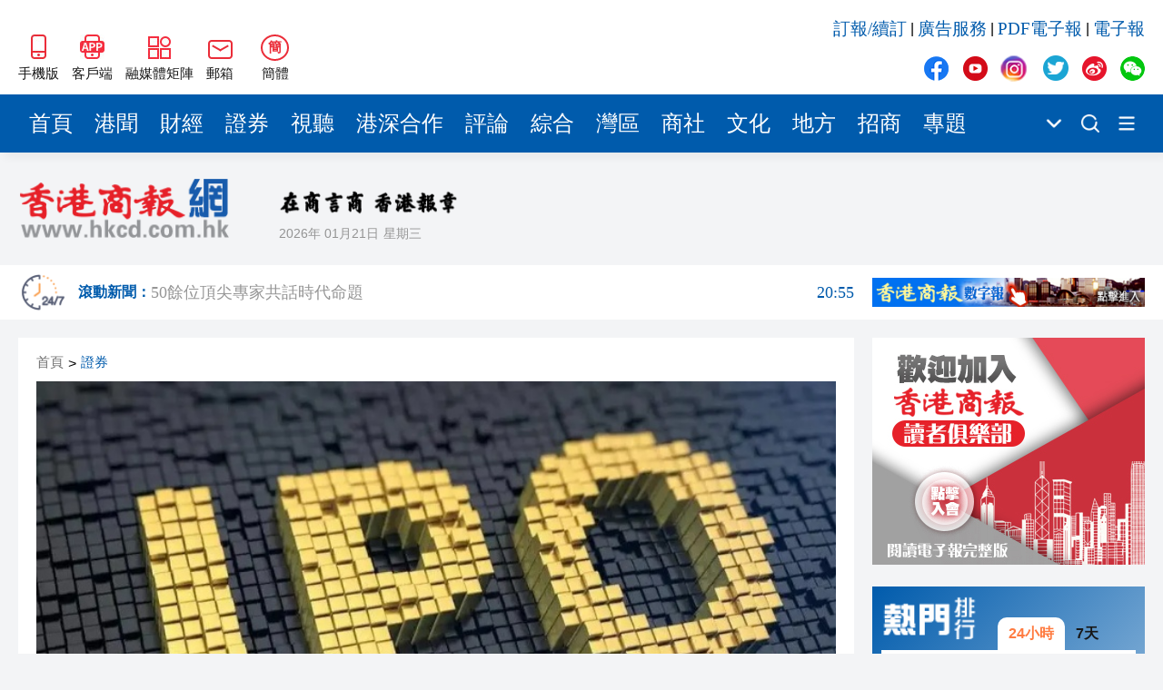

--- FILE ---
content_type: text/html
request_url: https://hkcd.com/hkcdweb/content/2024/01/22/content_8619816.html
body_size: 8137
content:
<!DOCTYPE html>
<html>
<script>
  var currentHost = window.location.hostname
  if (currentHost === 'www.hkcd.com') {
    var url = new URL(window.location.href)
    url.hostname = 'www.hkcd.com.hk'
    window.location.replace(url.toString())
  }
</script>
<head>
                      <meta charset="UTF-8">
                    <meta http-equiv="Content-Type" content="text/html; charset=utf-8"/>
                    <meta http-equiv="X-UA-Compatible" content="IE=edge">
                    <meta name="viewport" content="width=device-width, initial-scale=1.0">
                    <meta name="keywords" content="香港商報，香港商報微信，香港商報微博，今日商報，香港商報評論，專題，滾動新聞，時政，財經，產經，文化，科技，招商，會展">
                    <meta name="description" content="香港商報是一份歷史悠久、發行海內外的商業財經類大報，1952年新中國成立初期即在香港正式創辦，至今已有近61年的風雨歷程，是香港歷史上最為悠久的中文報章之一，被中央政府定位為中國的國際傳媒視窗：對外宣傳中國，對內報導國外； 以商業財經文宣為主，以政治改革報導為輔！">
                    <link rel="stylesheet" href="/hkcdweb/libs/normalize/normalize.css">
                    <link rel="stylesheet" href="/hkcdweb/libs/swiper/swiper-bundle.min.css">
                    <link rel="stylesheet" href="/hkcdweb/css/reset.css">
                    <link rel="stylesheet" href="/hkcdweb/css/common.css">
                    <link rel="stylesheet/less" href="/hkcdweb/css/hkcdweb.2023.less">
                    <script src="/hkcdweb/libs/less/less.js"></script>
                    <script src="/hkcdweb/libs/jquery/jquery-3.1.0.js"></script>
                    <script src="/hkcdweb/libs/lazysizes/lazysizes.min.js"></script>
                    <script src="/hkcdweb/libs/lang/lang.js"></script>
                    <link rel="stylesheet" href="/hkcdweb/libs/viewer.js/viewer.min.css">
  <title>【財通AH】本周僅有一隻新股申購 - 香港商報</title>
  <script src="/hkcdweb/js/preLoadContent.js"></script>
  <base target="_blank">
</head>
<body>
  <!-- 侧边导航栏 -->
  
  <!-- 头部 -->
                      <div id="header" class="container">
                        <div class="wrap">
                            <div class="left">
                                <a href="https://www.hkcd.com.hk/hkweb/index.html" class="item">
                                    <img src="/hkcdweb/images2023/wap.jpg" alt="香港商報WAP版" title="香港商報手機版">
                                    <span>手機版</span>
                                </a>
                                <a href="/hkcdweb/column/download.html" class="item">
                                    <img src="/hkcdweb/images2023/app.jpg" alt="香港商報APP客戶端" title="香港商報APP客戶端">
                                    <span>客戶端</span>
                                </a>
                                <div class="item meitijuzhen">
                                    <img src="/hkcdweb/images2023/meitijuzhen.jpg" alt="香港商報融媒體矩陣" title="香港商報融媒體矩陣">
                                    <span>融媒體矩陣</span>
                                    <div class="pop meitijuzhenPop hidePop">
                                    <div class="code">
                                        <img src="/hkcdweb/images2023/shipinghao.png" alt="香港商報微信視頻號" title="香港商報微信視頻號">
                                        <span>微信視頻號</span>
                                    </div>
                                    <div class="code">
                                        <img src="/hkcdweb/images2023/kuaishou.jpg" alt="香港商報快手視頻號" title="香港商報快手視頻號">
                                        <span>快手視頻號</span>
                                    </div>
                                    <div class="code">
                                        <img src="/hkcdweb/images2023/jinritoutiao.png" alt="香港商報今日頭條" title="香港商報今日頭條">
                                        <span>今日頭條</span>
                                    </div>
                                    </div>
                                </div>
                                <div class="item mail">
                                    <img src="/hkcdweb/images2023/mail.jpg" alt="香港商報郵箱" title="香港商報郵箱">
                                    <span>郵箱</span>
                                    <div class="pop mailPop hidePop">
                                    <span>zgc_west@126.com</span>
                                    <i>复制</i>
                                    </div>
                                </div>
                                <div id="zh_click_t" class="item zh_click hidden" onclick="zh_tran('t');">
                                    <i>繁</i>
                                    <span>繁體</span>
                                </div>
                                <div id="zh_click_s" class="item zh_click hidden" onclick="zh_tran('s');">
                                    <i>簡</i>
                                    <span>簡體</span>
                                </div>
                            </div>
                            <div class="right">
                                <div class="top">
                                    <a href="https://api.szsgby.com/booking/index_pc.html" title="訂報/續訂">訂報/續訂</a>&nbsp;|&nbsp;
                                    <a href="https://www.hkcd.com.hk/hkcdweb/advService.html" title="廣告服務">廣告服務</a>&nbsp;|&nbsp;
                                    <a href="http://www.hkcd.com.hk/pdf/" title="PDF電子報">PDF電子報</a>&nbsp;|&nbsp;
                                    <a href="http://ebook.hkcd.com.hk/PC/layout/" title="電子報">電子報</a>
                                </div>
                                <div class="bottom mediaBox">
                                    <a href="https://www.facebook.com/news.hkcd" class="item">
                                        <img src="/hkcdweb/images2023/icons.png" alt="香港商報Facebook" title="香港商報Facebook">
                                    </a>
                                    <a href="https://www.youtube.com/@hkcdnewmedia" class="item">
                                        <img src="/hkcdweb/images2023/icons.png" alt="香港商報Youtube" title="香港商報Youtube">
                                    </a>
                                    <a href="https://www.instagram.com/hkcd_news/" class="item">
                                        <img src="/hkcdweb/images2023/icons.png" alt="香港商報Instagram" title="香港商報Instagram">
                                    </a>
                                    <a href="https://twitter.com/hkcd_HK" class="item">
                                        <img src="/hkcdweb/images2023/icons.png" alt="香港商報Twitter" title="香港商報Twitter">
                                    </a>
                                    <a href="https://weibo.com/hkcdCN" class="item">
                                        <img src="/hkcdweb/images2023/icons.png" alt="香港商報微博" title="香港商報微博">
                                    </a>
                                    <div class="item wechat">
                                        <img src="/hkcdweb/images2023/icons.png" alt="香港商報微信公眾號" title="香港商報微信公眾號">
                                    </div>
                                    <div class="pop wechatPop hidePop">
                                        <div class="code">
                                            <img src="/hkcdweb/images2023/wechat.png" alt="香港商報微信公眾號" title="香港商報微信公眾號">
                                        </div>
                                    </div>
                                </div>
                            </div>
                        </div>
                    </div>
  <!-- 导航栏 -->
                      <div id="nav" class="container">
                        <div class="wrap">
                            <div class="navs">
                                                        <a href="/" title="首頁" class="item" target="_self">首頁</a>                        <a href="/hkcdweb/column/gw.html" title="港聞" class="item" target="_self">港聞</a>                        <a href="/hkcdweb/column/cj.html" title="財經" class="item" target="_self">財經</a>                        <a href="/hkcdweb/column/slt.html" title="證券" class="item" target="_self">證券</a>                        <a href="/hkcdweb/column/view.html" title="視聽" class="item" target="_self">視聽</a>                        <a href="/hkcdweb/column/gshz.html" title="港深合作" class="item" target="_self">港深合作</a>                        <a href="/hkcdweb/column/pl.html" title="評論" class="item" target="_self">評論</a>                        <a href="/hkcdweb/column/zh.html" title="綜合" class="item" target="_self">綜合</a>                        <a href="/hkcdweb/column/wq.html" title="灣區" class="item" target="_self">灣區</a>                        <a href="/hkcdweb/column/st.html" title="商社" class="item" target="_self">商社</a>                        <a href="/hkcdweb/column/ls.html" title="文化" class="item" target="_self">文化</a>                        <a href="/hkcdweb/column/df.html" title="地方" class="item" target="_self">地方</a>                        <a href="/h5page/project/zhaoshang/views/index.html" title="招商" class="item" target="_self">招商</a>                        <a href="/hkcdweb/column/zt.html" title="專題" class="item" target="_self">專題</a>
                            </div>
                            <div class="more">
                                <img src="/hkcdweb/images2023/xiala.png" title="點擊顯示更多頻道">
                                <div class="moreNavs hidePop"></div>
                            </div>
                            <!-- <a href="/hkcdweb/column/search.html" class="search"> -->
                            <a href="https://www.hkcd.com.hk/hkcdweb/search.php" class="search">
                                <img src="/hkcdweb/images2023/search.png" title="搜索新聞">
                            </a>
                            <!-- <a href="/hkcdweb/column/columns.html" class="moreList"> -->
                            <a href="/hkcdweb/moreColumns.html" class="moreList">
                                <img src="/hkcdweb/images2023/more.png" title="所有頻道">
                            </a>
                        </div>
                    </div>
  <!-- logo区 -->
                      <div id="logoBox" class="container">
                        <div class="wrap">
                            <a href="/" class="logo">
                                <img src="/hkcdweb/images2023/newLogo.png" alt="香港商報logo" title="香港商報">
                            </a>
                            <div class="other">
                                <img src="/hkcdweb/images2023/slogan.png" alt="香港商報" title="香港商報" class="slogan">
                                <div class="msg">
                                    <span class="date"></span>
                                    <span class="week"></span>
                                    <span class="temp"><font>--</font>&#8451;</span>
                                    <img src="/hkcdweb/images2023/weatherIcon/多云.png" alt="天氣" title="天氣" class="weather">
                                </div>
                            </div>
                        </div>
                    </div>
  <!-- 滚动新闻（实时新闻）区域 -->
                      <div id="scrollNewBox" class="container">
                        <div class="wrap">
                            <a href="/hkcdweb/column/gdxw.html" class="scrollNewLogo">
                                <img src="/hkcdweb/images2023/gund-icon.png">
                                <h6>滾動新聞：</h6>
                            </a>
                            <div id="timeliness" class="swiper-container">
                                <div class="swiper-wrapper">
                                                            <a href="/hkcdweb/content/2026/01/12/content_8735150.html" class="swiper-slide">黎智英案｜吳良好：依法公正處理黎智英求情 罪證如山豈能妄想輕判<font>21:08</font></a>                        <a href="/hkcdweb/content/2026/01/12/content_8735148.html" class="swiper-slide">50餘位頂尖專家共話時代命題<font>20:55</font></a>                        <a href="/hkcdweb/content/2026/01/12/content_8735146.html" class="swiper-slide">海南澄邁文儒煥新升級 五組數據見證文儒沉香從傳統邁向現代<font>20:42</font></a>                        <a href="/hkcdweb/content/2026/01/12/content_8735145.html" class="swiper-slide">梁振英率港區全國政協委員考察團來瓊考察<font>20:42</font></a>                        <a href="/hkcdweb/content/2026/01/12/content_8735144.html" class="swiper-slide">2025年海南儋州以舊換新帶動消費約18億元<font>20:41</font></a>                        <a href="/hkcdweb/content/2026/01/12/content_8735143.html" class="swiper-slide">山東26戶省屬國企去年合計營收2.58萬億 利潤總額近936億<font>20:40</font></a>                        <a href="/hkcdweb/content/2026/01/12/content_8735142.html" class="swiper-slide">瀋陽鐵西校園閱讀活動解鎖閱讀新玩法<font>20:39</font></a>                        <a href="/hkcdweb/content/2026/01/12/content_8735141.html" class="swiper-slide">閩粵贛三地漢樂藝術家齊聚深圳，共奏客家文化傳承新篇章<font>20:34</font></a>
                                </div>
                            </div>
                            <a href="http://ebook.hkcd.com.hk/PC/layout/" class="advForScrollNew">
                                <img src="/hkcdweb/images/hkcdshuzibao.jpg">
                            </a>
                        </div>
                    </div>
  <div id="newsBox" class="container middle">
    <div class="wrap contentWrap">
      <div class="wrapLeft">
        <!-- 新闻 -->
                            <div class="newsDetailBox">
                        <div class="breadcrumb">
                            <a href="https://www.hkcd.com.hk" title="首頁">首頁</a>><a href="https://www.hkcd.com.hk/hkcdweb/column/slt.html" title="證券">證券</a>
                        </div>
                                                        <div class="poster">
                                    <img src="https://www.hkcd.com.hk/image/202401/202401221109401032184966.jpg?x-image-process=image/format,webp" alt="【財通AH】本周僅有一隻新股申購" title="【財通AH】本周僅有一隻新股申購">
                                </div>
                        <h2>【財通AH】本周僅有一隻新股申購</h2>
                        <div class="msg">
                            <span>責任編輯：<font>林鏗泓</font></span>
                            <span>2024-01-22 11:09:40</span>
                            <span>來源：<font>深圳商報</font></span>
                        </div>
                        <div class="newsDetail">
                            <p style="text-indent: 1em; text-align: left;">根據目前的新股發行安排，本周只有1隻新股申購，即周三（1月24日）的創業板新股華陽智能。</p><p style="text-indent: 1em; text-align: left;">華陽智能是國內空調細分領域微特電機領先生產商，也是起步較早、產品線較為齊全的注射筆研發生產企業。</p><p style="text-indent: 1em; text-align: left;">華陽智能此次IPO，發行新股數量為1427.10萬股，網上發行申購上限為4000股，頂格申購需配深市市值4萬元。在近一年來發行的創業板新股中，華陽智能的新股發行數量和網上發行申購上限都處於較低水平。這也意味着，華陽智能的中籤率可能不高。</p><p style="text-indent: 1em; text-align: left;">從業績看，2020年、2021年和2022年，華陽智能的營業收入分別為3.96億元、4.99億元、4.63億元；歸母淨利潤分別為0.6億元、0.65億元、0.63億元。公司預計2023年全年實現歸母淨利潤6100萬元至6600萬元，同比變動-3.93%至3.94%。</p><p style="text-indent: 1em; text-align: left;">值得一提的是，股票名稱中帶「華」字的「華字輩」個股，近期市場表現活躍，深中華A收穫9連板，華昇股份、華瓷股份也收穫了3連板。</p><p style="text-indent: 1em; text-align: left;">另外，Wind數據顯示，除將上市的新股外，本周有53隻股票面臨限售股解禁，合計解禁量為22.20億股，按最新收盤價計算，合計解禁市值為283.02億元，環比減少48.04%。<strong>（深圳商報記者 高宇飛）</strong></p><p style="text-indent: 1em; text-align: left;"><strong><br/></strong></p>
                        </div>
                        <div class="end">
                            <span>責任編輯：<font>林鏗泓</font></span>
                            <img src="https://www.hkcd.com.hk/er.php?http=https://www.hkcd.com.hk/content_app/2024-01/22/content_8619816.html" alt="【財通AH】本周僅有一隻新股申購" title="【財通AH】本周僅有一隻新股申購">
                        </div>
                    </div>
        <!-- 推荐新闻 -->
                            <div class="rowTitle">
                        <a href="/hkcdweb/economics.list.html">推薦新聞</a>
                    </div>
                    <div class="list">
                                                <a href="/hkcdweb/content/2024/01/22/content_8619814.html" class="newItem">
                            <div class="imgBox">
                                <img src="/hkcdweb/images2023/placeholder.jpg" data-src="https://www.hkcd.com.hk/image/202401/202401221102521551668791.jpg?x-image-process=image/format,webp" alt="【財通AH】長白山年內漲超145%" title="【財通AH】長白山年內漲超145%" class="lazyload">
                            </div>
                            <h5>【財通AH】長白山年內漲超145%</h5>
                            <div class="msg">
                                <span class="date">2024-01-22</span>
                                <div class="share">
                                    <i>分享</i>
                                </div>
                            </div>
                        </a>                        <a href="/hkcdweb/content/2024/01/22/content_8619813.html" class="newItem">
                            <div class="imgBox">
                                <img src="/hkcdweb/images2023/placeholder.jpg" data-src="https://www.hkcd.com.hk/image/202401/202401221058031548020586.jpg?x-image-process=image/format,webp" alt="【財通AH】​*ST柏龍被終止上市" title="【財通AH】​*ST柏龍被終止上市" class="lazyload">
                            </div>
                            <h5>【財通AH】​*ST柏龍被終止上市</h5>
                            <div class="msg">
                                <span class="date">2024-01-22</span>
                                <div class="share">
                                    <i>分享</i>
                                </div>
                            </div>
                        </a>                        <a href="/hkcdweb/content/2024/01/22/content_8619811.html" class="newItem">
                            <div class="imgBox">
                                <img src="/hkcdweb/images2023/placeholder.jpg" data-src="https://www.hkcd.com.hk/image/202401/20240122105219151448027.jpg?x-image-process=image/format,webp" alt="【財通AH】​ 部分私募產品面臨清盤風險" title="【財通AH】​ 部分私募產品面臨清盤風險" class="lazyload">
                            </div>
                            <h5>【財通AH】​ 部分私募產品面臨清盤風險</h5>
                            <div class="msg">
                                <span class="date">2024-01-22</span>
                                <div class="share">
                                    <i>分享</i>
                                </div>
                            </div>
                        </a>                        <a href="/hkcdweb/content/2024/01/22/content_8619810.html" class="newItem">
                            <div class="imgBox">
                                <img src="/hkcdweb/images2023/placeholder.jpg" data-src="https://www.hkcd.com.hk/image/202401/20240122104933997441369.jpg?x-image-process=image/format,webp" alt="【財通AH】21家公司推出股權激勵預案" title="【財通AH】21家公司推出股權激勵預案" class="lazyload">
                            </div>
                            <h5>【財通AH】21家公司推出股權激勵預案</h5>
                            <div class="msg">
                                <span class="date">2024-01-22</span>
                                <div class="share">
                                    <i>分享</i>
                                </div>
                            </div>
                        </a>                        <a href="/hkcdweb/content/2024/01/19/content_8619477.html" class="newItem">
                            <div class="imgBox">
                                <img src="/hkcdweb/images2023/placeholder.jpg" data-src="https://www.hkcd.com.hk/image/202401/20240119102542113197535.jpg?x-image-process=image/format,webp" alt="【財通AH】8連板深中華A 誰在買入" title="【財通AH】8連板深中華A 誰在買入" class="lazyload">
                            </div>
                            <h5>【財通AH】8連板深中華A 誰在買入</h5>
                            <div class="msg">
                                <span class="date">2024-01-19</span>
                                <div class="share">
                                    <i>分享</i>
                                </div>
                            </div>
                        </a>
                    </div>
        <div class="adv middle noMarginTop">
          <script type="text/javascript" id="theAd_banner_pYyHvTq1eF91">
            var clickurl='';var cachebuster='';var loadjscssfile=function(filename,filetype,success){if(filetype=="js"){var fileref=document.createElement('script');fileref.setAttribute("type","text/javascript");fileref.setAttribute("src",filename);if(typeof(success)!=="undefined"){var done=false;fileref.onload=fileref.onreadystatechange=function(){if(!done && (!this.readyState || this.readyState=='loaded' || this.readyState=='complete')){done=true;success();fileref.onload=fileref.onreadystatechange=null;};};}}else if(filetype=="css"){var fileref=document.createElement("link");fileref.setAttribute("rel","stylesheet");fileref.setAttribute("type","text/css");fileref.setAttribute("href",filename);}if (typeof fileref != "undefined"){document.getElementsByTagName("head")[0].appendChild(fileref);}};loadjscssfile('https://ads.adserver.newsochub.com/resources/show.min.js','js',function(){orbAd.showAdBanner({'type':'banner','iframed':'js','height':'90px','width':'728px','deliveryUrl':'https://ads.adserver.newsochub.com/show/std?clu='+clickurl+'&cb='+cachebuster+'&scid=','siteChannelId':'1327','scriptContainer':'theAd_banner_pYyHvTq1eF91'});});
          </script>
        </div>
      </div>
      <div class="wrapRight contentRight">
        <!-- 广告 -->
        <div class="adv">
          <script type="text/javascript" id="theAd_banner_DVFsa1fQt811">
            var clickurl='';var cachebuster='';var loadjscssfile=function(filename,filetype,success){if(filetype=="js"){var fileref=document.createElement('script');fileref.setAttribute("type","text/javascript");fileref.setAttribute("src",filename);if(typeof(success)!=="undefined"){var done=false;fileref.onload=fileref.onreadystatechange=function(){if(!done && (!this.readyState || this.readyState=='loaded' || this.readyState=='complete')){done=true;success();fileref.onload=fileref.onreadystatechange=null;};};}}else if(filetype=="css"){var fileref=document.createElement("link");fileref.setAttribute("rel","stylesheet");fileref.setAttribute("type","text/css");fileref.setAttribute("href",filename);}if (typeof fileref != "undefined"){document.getElementsByTagName("head")[0].appendChild(fileref);}};loadjscssfile('https://ads.adserver.newsochub.com/resources/show.min.js','js',function(){orbAd.showAdBanner({'type':'banner','iframed':'js','height':'250px','width':'300px','deliveryUrl':'https://ads.adserver.newsochub.com/show/std?clu='+clickurl+'&cb='+cachebuster+'&scid=','siteChannelId':'915','scriptContainer':'theAd_banner_DVFsa1fQt811'});});
          </script>
        </div>
        <!-- 排行榜 -->
                            <div class="rank">
                        <div class="title">
                            <a href="/hkcdweb/column/rank.html">
                            <img src="/hkcdweb/images2023/rankTitle.png" alt="熱門排行" title="熱門排行">
                            </a>
                            <div class="chooseRank chooseRankToday actived">
                            <span>24小時</span>
                            </div>
                            <div class="chooseRank chooseRankWeek">
                            <span>7天</span>
                            </div>
                        </div>
                        <div class="box boxToday actived">
                                                    <a href="/hkcdweb/content//content_8735087.html" title="國家國防科技工業局認證：殲10CE在國外無傷擊落多架戰機" class="item">國家國防科技工業局認證：殲10CE在國外無傷擊落多架戰機</a>                        <a href="/hkcdweb/content//content_8735044.html" title="黎智英案 | 黎庭上狀態穩定 再打破西方抹黑言論" class="item">黎智英案 | 黎庭上狀態穩定 再打破西方抹黑言論</a>                        <a href="/hkcdweb/content//content_8734989.html" title="將軍澳男子涉襲警被捕 警員臉腳受傷送院" class="item">將軍澳男子涉襲警被捕 警員臉腳受傷送院</a>                        <a href="/hkcdweb/content//content_8734999.html" title="粉嶺畫眉山山火逾12小時未救熄 濃煙影響九旬婦離家暫避" class="item">粉嶺畫眉山山火逾12小時未救熄 濃煙影響九旬婦離家暫避</a>                        <a href="/hkcdweb/content//content_8735006.html" title="黎智英勾結外國勢力早前被判罪成 9被告今起求情" class="item">黎智英勾結外國勢力早前被判罪成 9被告今起求情</a>                        <a href="/hkcdweb/content//content_8735035.html" title="有片丨特朗普發文稱自己是委內瑞拉代總統 上任時間2026年1月" class="item">有片丨特朗普發文稱自己是委內瑞拉代總統 上任時間2026年1月</a>                        <a href="/hkcdweb/content//content_8735016.html" title="社福界全日制登記護士訓練課程今起報名 須承諾在認可機構任職至少三年" class="item">社福界全日制登記護士訓練課程今起報名 須承諾在認可機構任職至少三年</a>                        <a href="/hkcdweb/content//content_8735121.html" title="中國乒協：擬聘秦志戩為國乒總教練" class="item">中國乒協：擬聘秦志戩為國乒總教練</a>                        <a href="/hkcdweb/content//content_8735037.html" title="特朗普：不在乎因格陵蘭島影響北約" class="item">特朗普：不在乎因格陵蘭島影響北約</a>                        <a href="/hkcdweb/content//content_8734990.html" title="公營醫療收費改革首周成效顯現 急症室非緊急求診降18%" class="item">公營醫療收費改革首周成效顯現 急症室非緊急求診降18%</a>
                        </div>
                        <div class="box boxWeek">
                                                    <a href="/hkcdweb/content//content_8734916.html" title="美軍發動大規模空襲" class="item">美軍發動大規模空襲</a>                        <a href="/hkcdweb/content//content_8734664.html" title="警方元朗掃黃拘30內地女 年紀最少僅17歲" class="item">警方元朗掃黃拘30內地女 年紀最少僅17歲</a>                        <a href="/hkcdweb/content//content_8734242.html" title="大批美軍飛機飛往歐洲 或將攔截油輪" class="item">大批美軍飛機飛往歐洲 或將攔截油輪</a>                        <a href="/hkcdweb/content//content_8734915.html" title="特朗普宣布進入國家緊急狀態" class="item">特朗普宣布進入國家緊急狀態</a>                        <a href="/hkcdweb/content//content_8734207.html" title="中國女導演在柬埔寨製片 隨人上樓後墜落不治身亡" class="item">中國女導演在柬埔寨製片 隨人上樓後墜落不治身亡</a>                        <a href="/hkcdweb/content//content_8734580.html" title="雀巢中國召回嬰幼兒配方奶粉 受影響批次號公布" class="item">雀巢中國召回嬰幼兒配方奶粉 受影響批次號公布</a>                        <a href="/hkcdweb/content//content_8734473.html" title="中方回應美要求委切斷與中國經濟聯繫" class="item">中方回應美要求委切斷與中國經濟聯繫</a>                        <a href="/hkcdweb/content//content_8735087.html" title="國家國防科技工業局認證：殲10CE在國外無傷擊落多架戰機" class="item">國家國防科技工業局認證：殲10CE在國外無傷擊落多架戰機</a>                        <a href="/hkcdweb/content//content_8734796.html" title="7旬老翁疑因爭位被阻 拳毆29歲女乘客 事隔5日落網" class="item">7旬老翁疑因爭位被阻 拳毆29歲女乘客 事隔5日落網</a>                        <a href="/hkcdweb/content//content_8734648.html" title="今晚六合彩頭獎1注獨中" class="item">今晚六合彩頭獎1注獨中</a>
                        </div>
                    </div>
        <!-- PDF -->
        <div class="pdf noMarginTop">
          <div class="line1"></div>
          <div class="line2"></div>
          <h6>香港商報PDF</h6>
          <div class="iframeBox">
            <iframe src="https://www.hkcd.com.hk/indexpdf/indexpdfcc.php" width="300" height="523" scrolling="no" frameborder="0"></iframe>
          </div>
        </div>
        <!-- 股市 -->
  <!--      <div class="stock">
          <div class="line1"></div>
          <div class="line2"></div>
          <h6>股市</h6>
          <div class="iframeBox">
              <iframe src="/hkcdweb/stock.module.html" width="260" height="325" scrolling="no" frameborder="0"></iframe>
          </div>
        </div> -->
        <!-- 广告 -->
        <div class="adv noMarginTop">
          <script type="text/javascript" id="theAd_banner_DVFsa1fQt8111">
            var clickurl='';var cachebuster='';var loadjscssfile=function(filename,filetype,success){if(filetype=="js"){var fileref=document.createElement('script');fileref.setAttribute("type","text/javascript");fileref.setAttribute("src",filename);if(typeof(success)!=="undefined"){var done=false;fileref.onload=fileref.onreadystatechange=function(){if(!done && (!this.readyState || this.readyState=='loaded' || this.readyState=='complete')){done=true;success();fileref.onload=fileref.onreadystatechange=null;};};}}else if(filetype=="css"){var fileref=document.createElement("link");fileref.setAttribute("rel","stylesheet");fileref.setAttribute("type","text/css");fileref.setAttribute("href",filename);}if (typeof fileref != "undefined"){document.getElementsByTagName("head")[0].appendChild(fileref);}};loadjscssfile('https://ads.adserver.newsochub.com/resources/show.min.js','js',function(){orbAd.showAdBanner({'type':'banner','iframed':'js','height':'250px','width':'300px','deliveryUrl':'https://ads.adserver.newsochub.com/show/std?clu='+clickurl+'&cb='+cachebuster+'&scid=','siteChannelId':'915','scriptContainer':'theAd_banner_DVFsa1fQt8111'});});
          </script>
        </div>
      </div>
    </div>
  </div>
  <!-- 尾部 -->
                      <div id="footer1" class="container">
                        <div class="wrap">
                            <h4>友情鏈接</h4>
                            <div class="linkList">
                                <a href="http://www.news.gov.hk/tc/index.shtml" title="香港政府新聞網">香港政府新聞網</a>&nbsp;|&nbsp;
                                <a href="http://www.mofcom.gov.cn" title="商務部">商務部</a>&nbsp;|&nbsp;
                                <a href="http://www.hktdc.com" title="香港貿易發展局">香港貿易發展局</a>&nbsp;|&nbsp;
                                <a href="http://www.discoverhongkong.com/china/index.jsp" title="香港旅遊發展局">香港旅遊發展局</a>&nbsp;|&nbsp;
                                <a href="http://www.legco.gov.hk" title="香港立法會">香港立法會</a>&nbsp;|&nbsp;
                                <a href="http://www.icac.org.hk" title="香港廉政公署">香港廉政公署</a>&nbsp;|&nbsp;
                                <a href="http://www.ombudsman.hk/index.shtml" title="香港申訴專員公署">香港申訴專員公署</a>&nbsp;|&nbsp;
                                <a href="https://www.tkww.hk/" title="大公文匯網">大公文匯網</a>&nbsp;|&nbsp;
                                <a href="http://www.stnn.cc/" title="星島環球網">星島環球網</a>&nbsp;|&nbsp;
                                <a href="http://www.hkcna.hk" title="香港新聞網">香港新聞網</a>&nbsp;|&nbsp;
                                <a href="https://bau.com.hk" title="紫荊網">紫荊網</a>
                            </div>
                            <div class="other">
                                <a href="/hkcdweb/aboutUs.html">關於我們</a>&nbsp;-&nbsp;
                                <a href="/hkcdweb/callUs.html">聯絡我們</a>&nbsp;-&nbsp;
                                <a href="/hkcdweb/copyright.html">版權聲明</a>&nbsp;-&nbsp;
                                <a href="/hkcdweb/law.html">法律聲明</a>&nbsp;-&nbsp;
                                <a href="/hkcdweb/advService.html">廣告服務</a>&nbsp;-&nbsp;
                                <a href="http://api.szsgby.com/booking/index_pc.html">網上訂報</a>&nbsp;-&nbsp;
                                <a href="https://www.hkcd.com.hk/jzz/">記者證查詢</a>
                            </div>
                        </div>
                    </div>
                    <div id="footer2" class="container">
                        <div class="wrap">
                            <div class="left">
                                <a href="https://www.hkcd.com.hk/">
                                    <img src="/hkcdweb/images2023/newLogo.png" alt="香港商報logo" title="香港商報">
                                </a>
                            </div>
                            <div class="middle">
                                <span>承印人、出版人：香港商報有限公司</span>
                                <span>地址：香港九龍觀塘道332號香港商報大廈</span>
                                <i>香港商報有限公司版權所有，未經授權，不得複製或轉載。</i>
                                <i>Copyright © All Rights Reserved</i>
                            </div>
                            <div class="right">
                                <div class="mediaBox">
                                    <a href="https://www.facebook.com/news.hkcd" class="item">
                                        <img src="/hkcdweb/images2023/icons.png" alt="香港商報Facebook" title="香港商報Facebook">
                                    </a>
                                    <a href="https://www.youtube.com/@hkcdnewmedia" class="item">
                                        <img src="/hkcdweb/images2023/icons.png" alt="香港商報Youtube" title="香港商報Youtube">
                                    </a>
                                    <a href="https://www.instagram.com/hkcd_news/" class="item">
                                        <img src="/hkcdweb/images2023/icons.png" alt="香港商報Instagram" title="香港商報Instagram">
                                    </a>
                                    <a href="https://twitter.com/hkcd_HK" class="item">
                                        <img src="/hkcdweb/images2023/icons.png" alt="香港商報Twitter" title="香港商報Twitter">
                                    </a>
                                    <a href="https://weibo.com/hkcdCN" class="item">
                                        <img src="/hkcdweb/images2023/icons.png" alt="香港商報微博" title="香港商報微博">
                                    </a>
                                    <div class="item wechat">
                                        <img src="/hkcdweb/images2023/icons.png" alt="香港商報微信公眾號" title="香港商報微信公眾號">
                                    </div>
                                    <div class="pop wechatPop hidePop">
                                        <div class="code">
                                            <img src="/hkcdweb/images2023/wechat.png" alt="香港商報微信公眾號" title="香港商報微信公眾號">
                                        </div>
                                    </div>
                                </div>
                                <h5>聯絡我們</h5>
                                <p>電話：（香港）852-2564 0768</p>
                                <p>（深圳）86-755-83518792 83518734 83518291</p>
                                <p>地址：香港九龍觀塘道332號香港商報大廈</p>
                            </div>
                        </div>
                    </div>
                    <script>
                        if (getCookie('zh_choose')) {
                            if (getCookie('zh_choose') === 's') {
                                $('#zh_click_t').removeClass('hidden')
                            } else {
                                $('#zh_click_s').removeClass('hidden')
                            }
                        } else {
                            $('#zh_click_s').removeClass('hidden')
                        }
                    </script>
                    <script src="/hkcdweb/libs/viewer.js/viewer.min.js"></script>
  <script src="/hkcdweb/libs/swiper/swiper-bundle.min.js"></script>
  <script src="/hkcdweb/libs/html2canvas/html2canvas.js"></script>
  <script src="/hkcdweb/js/common.2023.js"></script>
</body>
</html>

--- FILE ---
content_type: text/html
request_url: https://ads.adserver.newsochub.com/show/tag?tag=341&t=1769025327765&loc=https://hkcd.com/hkcdweb/content/2024/01/22/content_8619816.html&plu=www.hkcd.com.hk
body_size: 469
content:

<body style="margin:0;padding:0">

    <div id="hkcd-house-ads">
  <script type="text/javascript">

var banner_size= [728, 90];
var links = [
  "http://www.hkcd.com.hk/xinjie/pics.html"
];
var image_urls = [
  "https://www.hkcd.com.hk/images/jz_20210820111511.jpg"
];

showHouseAds(links, image_urls, banner_size);

function showHouseAds(){
    var randomIdx = Math.floor(Math.random() * image_urls.length);
    var banner_div = document.getElementById('hkcd-house-ads');
    
    banner_div.style.display = "inline-block",
    banner_div.style.verticalAlign = "top",
    banner_div.style.overflow = "visible",
    banner_div.style.height = banner_size[0],
    banner_div.style.width = banner_size[1],
    banner_div.style.position = "relative";
console.log(randomIdx);
    banner_div.innerHTML = '<a href="'+ links[randomIdx] +'" target="_blank"><img src="'+ image_urls[randomIdx] +'" style="width: '+ banner_size[0] +'px; height: '+ banner_size[1] +'px;" /></a>';
}
document.body.style.margin=0;
document.body.style.padding=0;
  </script>
</div>


</body>


--- FILE ---
content_type: application/javascript; charset=utf8
request_url: https://ads.adserver.newsochub.com/show/std?clu=&cb=&scid=1327&f=js&sc=theAd_banner_pYyHvTq1eF91&c1=E0E0E0&c2=ffffff&f1=Tahoma&fs1=medium&c3=0053F9&w1=normal&s1=normal&f2=Tahoma&fs2=medium&c4=000000&w2=normal&s2=normal&f3=Tahoma&fs3=medium&c5=828282&w3=normal&s3=normal&c6=5B99FE&ref=&loc=https%3A%2F%2Fhkcd.com%2Fhkcdweb%2Fcontent%2F2024%2F01%2F22%2Fcontent_8619816.html&tuid=2hx7e2fq0g40000
body_size: 1269
content:
var params={"gotHtml":"\n\u003c!DOCTYPE html\u003e\n\u003chtml\u003e\n\u003chead\u003e\n    \u003cmeta http-equiv=\"Content-Type\" content=\"text/html; charset=UTF-8\" /\u003e\n    \u003cmeta name=\"viewport\" content=\"width=device-width, initial-scale=1.0\" /\u003e\n    \u003cstyle type=\"text/css\"\u003e\n    body,html,iframe{margin:0;padding:0;border:none;background-color:transparent}\n\u003c/style\u003e\n    \u003cscript type=\"application/javascript\"\u003e\n\u003c/script\u003e\n\u003c/head\u003e\n\n\n\u003cbody style=\"margin:0;padding:0;\"\u003e\n    \n    \u003cimg src=\"https://ads.adserver.newsochub.com/impression?id=98a61764-1fe4-46c2-adab-22eebba8e458\" width=\"1\" height=\"1\" /\u003e\n\n    \u003cscript type=\"application/javascript\"\u003e\n    var debug=false;\n    var pbt=[341,376,378];\n    var width=728;\n    var height=90;\n\n    function trace(...args) {\n        if(!debug)\n            return;\n        console.debug(...args)\n    }\n\n    function createPbtFrame(src, w, h) {\n        var f = document.createElement(\"iframe\");\n\n        f.style.width = w;\n        f.style.height = h;\n        f.setAttribute(\"scrolling\",\"no\");\n        f.setAttribute(\"frameborder\",\"0\");\n        f.setAttribute(\"width\",w);\n        f.setAttribute(\"height\",h);\n        f.setAttribute(\"src\", src);\n\n        return f;\n    }\n\n    function nextPbtUrl() {\n        var id, url;\n        trace(\"PBT stack\",pbt);\n\n        if(pbt.length\u003c1) {\n            return null;\n        }\n        id = pbt.shift();\n        url = \"https://ads.adserver.newsochub.com/show/tag?tag=\"+id+\"\u0026t=\"+Date.now()+\"\u0026loc=https://hkcd.com/hkcdweb/content/2024/01/22/content_8619816.html\u0026plu=www.hkcd.com.hk\";\n        return url;\n    }\n\n    var url = nextPbtUrl();\n    var pbtFrame=null;\n    if(url) {\n        pbtFrame = createPbtFrame(url, width, height);\n        if(document.body.firstChild) {\n            document.body.insertBefore(pbtFrame, document.body.firstChild)\n        }\n        else {\n            document.body.appendChild(pbtFrame);\n        }\n    }\n\n    function messageHandler (event) {\n        var data = event.data;\n        if(!data.i || data.i!=='newsochub') {\n            return;\n        }\n\n        event.stopPropagation();\n\n        trace(event);\n\n        if(pbt.length\u003c1) {\n            if(window.removeEventListener) {\n                window.removeEventListener(\"message\", messageHandler);\n            }\n            else if(window.detachEvent) {\n                window.detachEvent(\"onmessage\", messageHandler);\n            }\n            else {\n                console.error(\"Can't remove message event listener\");\n            }\n            document.body.removeChild(pbtFrame);\n            return;\n        }\n\n        var url = nextPbtUrl();\n        pbtFrame.setAttribute('src', url);\n    }\n\n    if (window.addEventListener) {\n        window.addEventListener(\"message\", messageHandler, false);\n    }\n    else if(window.detachEvent) {\n        window.attachEvent(\"onmessage\", messageHandler);\n    }\n    else {\n        console.error(\"Can't set message event listener\");\n    }\n\u003c/script\u003e\n\u003c/body\u003e\n\u003c/html\u003e","height":"90px","scriptContainer":"theAd_banner_pYyHvTq1eF91","width":"728px"};orbAd.showAdTag(params);

--- FILE ---
content_type: text/javascript; charset=utf-8
request_url: https://ads.adserver.newsochub.com/resources/show.min.js
body_size: 25114
content:
if("function"!=typeof xEtag){const e="orbit_uuid",t=525600;var xEtag=class{constructor(e="/etag"){if("object"==typeof e){const t=JSON.parse(JSON.stringify(e));t.deliveryUrl&&(this.endpoint=t.deliveryUrl.substr(0,t.deliveryUrl.indexOf("/show/std"))+"/etag")}else this.endpoint=e;this.storedUUID=null,this.loading=null}async loadETag(e){return Promise.resolve(null)}getCookie(e){let t=document.cookie.match(`(^|;) ?${e}=([^;]*)(;|$)`);return t?decodeURIComponent(t[2]):null}setCookie(e,a){let n=new Date;n.setMinutes(n.getMinutes()+t),a=encodeURIComponent(a)+";path=/; expires="+n.toUTCString()+"; SameSite=none",document.cookie=e+"="+a}getUUID(){return null===this.loading&&(this.loading=new Promise((async t=>{let a=this.getCookie(e);await this.loadETag(a).then((n=>{n&&n!==a&&this.setCookie(e,n),t(n)}))}))),this.loading}}}if(void 0===orbAd)var orbAd={};orbAd.gv={scriptContainer:"adcontainerNotSet",currentPage:window.location!==window.parent.location?document.referrer:document.location.href,screenWidth:Math.max(document.documentElement.clientWidth,window.innerWidth||0),screenHeight:Math.max(document.documentElement.clientHeight,window.innerHeight||0),deliveryUrl:"http://stand1.orbitsoft/orbitadserving/ads/public/show/std?scid=",siteChannelId:"234",iframed:!0,sourceFolder:"http://192.168.0.180/copyFiles",height:"100px",width:"100px",background:"#ffffff",borderColor:"#E0E0E0",stripeColor:"#666666",linkColor:"#0066a8",direction:null,title:{fontFamily:"Tahoma",fontSize:"medium",fontStyle:"normal",fontWeight:"normal",color:"#0053F9"},description:{fontFamily:"Tahoma",fontSize:"medium",fontStyle:"normal",fontWeight:"normal",color:"#000000"},url:{fontFamily:"Tahoma",fontSize:"medium",fontStyle:"normal",fontWeight:"normal",color:"#828282"},lnk:"5B99FE",icons:"[data-uri]",img:{magazineStyle:""},addParamsToUrl:function(){var e="";return"undefined"!=typeof TRG_SG&&(e+="&t1="+TRG_SG),"undefined"!=typeof TRG_AGE&&(e+="&t2="+TRG_AGE),"undefined"!=typeof TRG_PREF_LIKES&&(e+="&t3="+TRG_PREF_LIKES),"undefined"!=typeof TRG_PREF_INTERESTS&&(e+="&t4="+TRG_PREF_INTERESTS),"undefined"!=typeof TRG_LOGINS&&(e+="&t5="+TRG_LOGINS),e}},orbAd.gm={dgbi:function(e){return document.getElementById(e)},gcbc:function(){var e=null,t="*",a=null;if(1>arguments.length)return null;if(1==arguments.length?(a=arguments[0],e=document):2==arguments.length?(a=arguments[0],e=arguments[1]):(a=arguments[0],t=arguments[1],e=arguments[2]),!e||void 0===e.getElementsByTagName(t))return null;for(var n=e.getElementsByTagName(t),i=new RegExp("(?:^|\\s)"+a+"(?:\\s|$)"),o=[],r=0;r<n.length;r++)"string"==typeof n[r].className&&n[r].className.match(i)&&o.push(n[r]);return 0<o.length?1==o.length?o[0]:o:null},pa:function(e){return e.parentElement?e.parentElement:e.parentNode},dce:function(e){return document.createElement(e)},dac:function(e){return document.body.appendChild(e)},ac:function(e,t){return t.appendChild(e)},rw:function(e,t){if(e.outerHTML)e.outerHTML=t;else{var a=v_c("div");a.innerHTML="\x3c!--THIS DATA SHOULD BE REPLACED--\x3e",ObjParent=e.parentNode,ObjParent.replaceChild(a,e),ObjParent.innerHTML=ObjParent.innerHTML.replace("<div>\x3c!--THIS DATA SHOULD BE REPLACED--\x3e</div>",t)}},ib:function(e,t){return null!==t&&t.parentNode.insertBefore(e,t)},ha:function(e,t){return void 0!==e.attributes&&void 0!==e.attributes[t]},cs:function(e,t){var a="";if(window.getComputedStyle)a=getComputedStyle(e).getPropertyValue(t);else if(e.currentStyle)try{a=e.currentStyle[t]}catch(e){}return a},isAr:function(e){return e instanceof Array||"[object Array]"===Object.prototype.toString.apply(e)},arH:function(e,t){return-1!==e.indexOf(t)},Event:function(){var e=0;function t(e){e=function(e){if((e=e||window.event).isFixed)return e;if(e.isFixed=!0,e.preventDefault=e.preventDefault||function(){this.returnValue=!1},e.stopPropagation=e.stopPropagaton||function(){this.cancelBubble=!0},e.target||(e.target=e.srcElement),!e.relatedTarget&&e.fromElement&&(e.relatedTarget=e.fromElement==e.target?e.toElement:e.fromElement),null==e.pageX&&null!=e.clientX){var t=document.documentElement,a=document.body;e.pageX=e.clientX+(t&&t.scrollLeft||a&&a.scrollLeft||0)-(t.clientLeft||0),e.pageY=e.clientY+(t&&t.scrollTop||a&&a.scrollTop||0)-(t.clientTop||0)}return!e.which&&e.button&&(e.which=1&e.button?1:2&e.button?3:4&e.button?2:0),e}(e);var t=this.events[e.type];for(var a in t){!1===t[a].call(this,e)&&(e.preventDefault(),e.stopPropagation())}}return{add:function(a,n,i){a.setInterval&&a!=window&&!a.frameElement&&(a=window),i.guid||(i.guid=++e),a.events||(a.events={},a.handle=function(e){if("undefined"!=typeof Event)return t.call(a,e)}),a.events[n]||(a.events[n]={},a.addEventListener?a.addEventListener(n,a.handle,!1):a.attachEvent&&a.attachEvent("on"+n,a.handle)),a.events[n][i.guid]=i},remove:function(e,t,a){var n=e.events&&e.events[t];if(n){for(var i in delete n[a.guid],n)return;for(var i in e.removeEventListener?e.removeEventListener(t,e.handle,!1):e.detachEvent&&e.detachEvent("on"+t,e.handle),delete e.events[t],e.events)return;try{delete e.handle,delete e.events}catch(t){e.removeAttribute("handle"),e.removeAttribute("events")}}}}}(),evtAdd:function(e,t,a){e.addEventListener?e.addEventListener(t,a,!1):e.attachEvent("on"+t,(function(){return a.call(e,window.event)}))},evtTrig:function(e,t){var a=document;if(a.createEvent){var n=document.createEvent("Events");n.initEvent(t,!0,!0,window,1),e.dispatchEvent(n)}else{var i=a.createEventObject();e.fireEvent("on"+t,i)}},loadjscssfile:function(e,t,a){if("js"==t){if((i=document.createElement("script")).setAttribute("type","text/javascript"),i.setAttribute("src",e),void 0!==a){var n=!1;i.onload=i.onreadystatechange=function(){n||this.readyState&&"loaded"!=this.readyState&&"complete"!=this.readyState||(n=!0,a(),i.onload=i.onreadystatechange=null)}}}else if("css"==t){var i;(i=document.createElement("link")).setAttribute("rel","stylesheet"),i.setAttribute("type","text/css"),i.setAttribute("href",e)}void 0!==i&&document.getElementsByTagName("head")[0].appendChild(i)},getStyle:function(e,t){var a="";if(window.getComputedStyle)a=getComputedStyle(e).getPropertyValue(t);else if(e.currentStyle)try{a=e.currentStyle[t]}catch(e){}return a},dec3:function(e){for(var t=document.createElement("div"),a="Webkit,Moz,O,ms,Khtml".split(","),n=e.charAt(0).toUpperCase()+e.substr(1),i=(e+" "+a.join(n+" ")+n).split(" "),o=0,r=i.length;o<r;o++)if(""===t.style[i[o]])return!0;return!1},vs:function(){var e=window,t="inner";"innerWidth"in window||(t="client",e=document.documentElement||document.body);var a=this.dce("div"),n=a.style;n.background="black",n.position="fixed",n.top="0",n.right="0",n.bottom="0",n.left="0",n.margin="0",this.dac(a);var i=a.clientWidth,o=a.clientHeight;return a.parentNode.removeChild(a),{w:Math.min(parseInt(e[t+"Width"]),parseInt(i)),h:Math.min(parseInt(e[t+"Height"]),parseInt(o))}},inf:function(){return{ref:encodeURIComponent(document.referrer)||"",loc:encodeURIComponent(window.location!==window.parent.location?document.referrer:document.location.href)||""}},me:function(e,t){var a=Object.create(e)||{};for(var n in t)try{null!==t[n]&&t[n].constructor==Object?a[n]=this.me(a[n],t[n]):a[n]=t[n]}catch(e){a[n]=t[n]}return a},ready:function(){var e,t,a={"[object Boolean]":"boolean","[object Number]":"number","[object String]":"string","[object Function]":"function","[object Array]":"array","[object Date]":"date","[object RegExp]":"regexp","[object Object]":"object"},n={isReady:!1,readyWait:1,holdReady:function(e){e?n.readyWait++:n.ready(!0)},ready:function(t){if(!0===t&&! --n.readyWait||!0!==t&&!n.isReady){if(!document.body)return setTimeout(n.ready,1);if(n.isReady=!0,!0!==t&&--n.readyWait>0)return;e.resolveWith(document,[n])}},bindReady:function(){if(!e){if(e=n._Deferred(),"complete"===document.readyState)return setTimeout(n.ready,1);if(document.addEventListener)document.addEventListener("DOMContentLoaded",t,!1),window.addEventListener("load",n.ready,!1);else if(document.attachEvent){document.attachEvent("onreadystatechange",t),window.attachEvent("onload",n.ready);var a=!1;try{a=null==window.frameElement}catch(e){}document.documentElement.doScroll&&a&&i()}}},_Deferred:function(){var e,t,a,i=[],o={done:function(){if(!a){var t,r,s,l,d,p=arguments;for(e&&(d=e,e=0),t=0,r=p.length;t<r;t++)s=p[t],"array"===(l=n.type(s))?o.done.apply(o,s):"function"===l&&i.push(s);d&&o.resolveWith(d[0],d[1])}return this},resolveWith:function(n,o){if(!a&&!e&&!t){o=o||[],t=1;try{for(;i[0];)i.shift().apply(n,o)}finally{e=[n,o],t=0}}return this},resolve:function(){return o.resolveWith(this,arguments),this},isResolved:function(){return!(!t&&!e)},cancel:function(){return a=1,i=[],this}};return o},type:function(e){return null==e?String(e):a[Object.prototype.toString.call(e)]||"object"}};function i(){if(!n.isReady){try{document.documentElement.doScroll("left")}catch(e){return void setTimeout(i,1)}n.ready()}}return document.addEventListener?t=function(){document.removeEventListener("DOMContentLoaded",t,!1),n.ready()}:document.attachEvent&&(t=function(){"complete"===document.readyState&&(document.detachEvent("onreadystatechange",t),n.ready())}),function(t){n.bindReady(),n.type(t),e.done(t)}}(),doSec:function(e,t,a){var n=1,i=window.setInterval((function(){a(),n==parseInt(e)&&(setTimeout((function(){t()}),1e3),window.clearInterval(i)),n++}),1e3)},btn:function(e){var t="0 0";"show"==(e=void 0===e?"close":e)?t="-20px 0":"collapse"==e?t="0 -20px":"expand"==e&&(t="-20px -20px");var a=this.dce("span");function n(e){a.style.backgroundColor="#c63b1a"}function i(e){a.style.backgroundColor="#4d4d4d"}return a.style.background="none no-repeat 0 0 #4d4d4d",a.innerHTML='<span class="adIco" style="background:url(\''+orbAd.gv.icons+"') no-repeat "+t+' transparent;display:block;top:0px;left:0px;height:20px;width:20px;position:absolute;"></span><span class="clickableArea" style="position:absolute;top:-10px;right:-10px;bottom:-10px;left:-10px;display:block;background:transparent;border:none;outline:none;"></span>',a.style.display="block",a.style.position="absolute",a.style.right="0px",a.style.top="-20px",a.style.height="20px",a.style.width="20px",a.style.textAlign="center",a.style.verticalAlign="middle",a.style.fontWeight="bold",a.style.cursor="pointer",a.style.color="#ffffff",a.style.border="none",a.style.borderRadius="4px",this.evtAdd(a,"mouseover",n),this.evtAdd(a,"touchstart",n),this.evtAdd(a,"mouseout",i),this.evtAdd(a,"touchend",i),a},esc:function(e){var t=this.dce("div"),a=document.createTextNode(e);return this.ac(a,t),t.innerHTML},cv:{init:function(e){if(!e||void 0!==e.state&&"viewable"==e.state)return!1;var t=function(){orbAd.gm.cv.init(e)},a=this;void 0===e.scrollEvent&&(orbAd.gm.evtAdd(document,"scroll",t),orbAd.gm.evtAdd(window,"resize",t),e.scrollEvent="isAdded"),e.cnt&&clearTimeout(e.cnt),e.cnt=setTimeout((function(){a.isVisible(e)&&a.sendImpression(e)}),1e3)},isVisible:function(e){var t=orbAd.gm.vs(),a=parseInt(e.getBoundingClientRect().left),n=parseInt(e.getBoundingClientRect().top),i=parseInt(orbAd.gm.cs(e,"height")),o=parseInt(orbAd.gm.cs(e,"width"));return i*o/2<=(i+(n<0?n:0)+(t.h-(i+n)<0?t.h-(i+n):0))*(o+(a<0?a:0)+(t.w-(o+a)<0?t.w-(i+a):0))&&"none"!=orbAd.gm.cs(e,"display")},sendImpression:function(e){var t=this,a=orbAd.gm.getIfrById(e.id);if(orbAd.gm.arH(t.impsSent,a[1]))return!1;setTimeout((function(){var e=document.createElement("img");if(orbAd.gm.arH(t.impsSent,a[1]))return!1;t.impsSent.push(a[1]),document.body.appendChild(e),e.src=a[1]}),30),e.state="viewable"},impsSent:[],counters:[]},loadedIframes:[],loadedIframe:function(e,t){if(void 0!==e&&void 0!==t){var a=[e,t];this.loadedIframes.push(a);var n=this.dgbi(e);this.cv.init(n)}return this.loadedIframes},getIfrById:function(e){for(var t in this.loadedIframes)if(this.loadedIframes[t][0]==e)return this.loadedIframes[t];return!1},isVisible:function(e){var t=this,a=t.vs(),n=parseInt(e.getBoundingClientRect().left),i=parseInt(e.getBoundingClientRect().top),o=parseInt(t.cs(e,"height")),r=parseInt(t.cs(e,"width"));return o*r/2<=(o+(i<0?i:0)+(a.h-(o+i)<0?a.h-(o+i):0))*(r+(n<0?n:0)+(a.w-(r+n)<0?a.w-(o+n):0))&&"none"!==t.cs(e,"display")},isIE:function(){var e=window.navigator.userAgent,t=e.indexOf("MSIE "),a=e.indexOf("Trident/"),n=e.indexOf("Edge/");return t>0||(a>0||n>0)},genUID:function(){return(Math.abs(Math.random())*Math.pow(36,8)*Math.pow(10,10)).toString(36)},lcg:function(e){return("; "+document.cookie).split(`; lastCampaign${e}=`).pop().split(";")[0]||"0"}},orbAd.showAdBanner=function(e){(e=e||{}).scriptContainer=void 0!==e.scriptContainer?e.scriptContainer:"theAd_banner";var t,a,n=this.gm,i=(e=n.me(this.gv,e),function(e){var t=n.inf(),a="";return a+="&f="+(e.iframed?e.iframed:"js"),a+="&sc="+e.scriptContainer,a+="&c1="+e.borderColor.replace("#",""),a+="&c2="+e.background.replace("#",""),a+="&f1="+e.title.fontFamily,a+="&fs1="+e.title.fontSize,a+="&c3="+e.title.color.replace("#",""),a+="&w1="+e.title.fontWeight,a+="&s1="+e.title.fontStyle,a+="&f2="+e.description.fontFamily,a+="&fs2="+e.description.fontSize,a+="&c4="+e.description.color.replace("#",""),a+="&w2="+e.description.fontWeight,a+="&s2="+e.description.fontStyle,a+="&f3="+e.url.fontFamily,a+="&fs3="+e.url.fontSize,a+="&c5="+e.url.color.replace("#",""),a+="&w3="+e.url.fontWeight,a+="&s3="+e.url.fontStyle,a+="&c6="+e.lnk,null!==e.direction&&(a+="&dir="+e.direction),e.magazineStyle&&null!==e.magazineStyle&&(a+="&mz=true"),a+="&ref="+t.ref,a+="&loc="+t.loc,a+=e.addParamsToUrl(),a+="&tuid="+n.genUID()});e.gotHtml=(t=e.gotHtml,a='src="'+window.location.protocol+"//",t&&(t=t.replace(/src\s*=\s*"\s*\/\//gi,a)),t),new xEtag(e).getUUID().then((t=>{e.uuid=t,!1===e.iframed||"js"===e.iframed?n.loadjscssfile(e.deliveryUrl+e.siteChannelId+i(e),"js"):void 0!==e.gotHtml?function(e){var t=n.dce("span");t.id="theAdContainer",t.style.height="1px",t.style.width="1px",t.style.overflow="hidden",t.style.display="block",t.style.zIndex=1,t.style.position="fixed",t.style.top="100px",t.style.left="100px",t.style.border="2px dotted purple";var a=n.dce("iframe");a.style.zIndex=1,a.style.height=e.height,a.style.width=e.width,a.style.verticalAlign="top",a.scrolling="no",a.frameBorder="0",a.seamless="seamless",a.id="ifr_"+e.scriptContainer,a.bannerOnceLoaded=!1;var i=function(){if(this.bannerOnceLoaded)return!1;this.bannerOnceLoaded=!0,n.isIE()&&(ifrL=this.contentWindow?this.contentWindow:this.contentDocument.document?this.contentDocument.document:this.contentDocument,ifrL.document.open(),ifrL.document.write(e.gotHtml),ifrL.document.close()),a.dynamicCreated=!0,a.adType="banner"};if(a.addEventListener?a.addEventListener("load",i,!1):a.attachEvent&&a.attachEvent("onload",i),e.expDir&&null!=e.expDir&&("expandable_left"==e.adType||"expandable_right"==e.adType||"expandable_up"==e.adType||"expandable_down"==e.adType)){switch(a.style.position="absolute",a.style.zIndex=1,e.expDir){case"left":a.style.top="0px",a.style.right="0px";break;case"right":case"down":a.style.top="0px",a.style.left="0px";break;case"up":a.style.bottom="0px",a.style.left="0px"}n.evtAdd(a,"mouseover",(function(){this.style.zIndex=999,"left"!=e.expDir&&"right"!=e.expDir||(this.style.width=e.expW),"up"!=e.expDir&&"down"!=e.expDir||(this.style.height=e.expH)})),n.evtAdd(a,"mouseout",(function(){this.style.zIndex=1,this.style.width=e.width,this.style.height=e.height}))}var o="inline-block";e.adType||(o="none");var r=n.dce("div");r.style.display=o,r.style.verticalAlign="top",r.style.overflow="visible",r.style.position="relative",n.ac(a,r),n.ac(r,t),n.dac(t),n.isIE()||(a.src="",a.src="data:text/html;charset=utf-8,"+encodeURIComponent(e.gotHtml)),n.ib(t.firstElementChild||t.firstChild,n.dgbi(e.scriptContainer)),n.mraid.processIframe(a,e),n.dgbi("theAdContainer").parentNode.removeChild(n.dgbi("theAdContainer"));var s=function(e){e.data&&e.data.actionType&&"viewUrl"===e.data.actionType&&e.data.scriptContainer&&e.data.url&&orbAd.gm.loadedIframe(e.data.scriptContainer,e.data.url)};top.addEventListener?top.addEventListener("message",s,!1):top.attachEvent("onmessage",s)}(e):function(e){var t=n.dce("span");t.id="theAdContainer",t.style.height="1px",t.style.width="1px",t.style.overflow="hidden",t.style.display="block",t.style.zIndex=1,t.style.position="fixed",t.style.top="100px",t.style.left="100px",t.style.border="2px dotted purple";var a=n.dce("span");a.style.display="inline-block",a.style.position="relative";var o=n.dce("iframe");if(o.style.zIndex=1,o.style.height=e.height,o.style.width=e.width,t.style.overflow="hidden",o.scrolling="no",o.frameBorder="0",o.seamless="seamless",o.allowed="autoplay",o.id="ifr_"+e.scriptContainer,o.adType="banner",void 0!==e.contentUrl)var r=e.contentUrl+i(e);else r=e.deliveryUrl+e.siteChannelId+i(e);n.ac(o,a).src=r,n.ac(a,t),n.dac(t),n.ib(t.firstElementChild||t.firstChild,n.dgbi(e.scriptContainer)),n.mraid.processIframe(o,e),n.dgbi("theAdContainer").parentNode.removeChild(n.dgbi("theAdContainer"));var s=function(e){e.data&&e.data.actionType&&"viewUrl"===e.data.actionType&&e.data.scriptContainer&&e.data.url&&orbAd.gm.loadedIframe(e.data.scriptContainer,e.data.url)},l="",d=function(e){"view_google_dfp"==e.data.name&&(l=e.data.url)};if(window.addEventListener?window.addEventListener("message",d,!1):window.attachEvent&&window.attachEvent("onmessage",d),window!=top){var p=parseInt(e.height.slice(-2)),c=parseInt(e.width.slice(-2)),h=0,m=!1,u=$sf.ext;function f(){m||(h=0,""!=l?(m=!0,orbAd.gm.loadedIframe("ifr_"+e.scriptContainer,l)):setTimeout(f,1e3))}function y(){u.inViewPercentage()>33?0==h&&(h=setTimeout((function(){f()}),500)):clearTimeout(h)}u.register(p,c,y),u.status()||""!=l?y():setTimeout((function(){y()}),2e3)}else top.addEventListener?top.addEventListener("message",s,!1):top.attachEvent("onmessage",s)}(e)}))},orbAd.showAdBanderol=function(params){var th=this,params=params||{};params.scriptContainer=void 0!==params.scriptContainer?params.scriptContainer:"theAd_banderol",params.width=void 0!==params.width?params.width:770,params.height=void 0!==params.height?params.height:250,params.position=void 0!==params.position?params.position:"c",params.banderoleContent=void 0!==params.banderoleContent?params.banderoleContent:{};var type=void 0!==params.banderoleContent.type&&params.banderoleContent.type,adUrl=void 0!==params.banderoleContent.url&&params.banderoleContent.url,impUrl=void 0!==params.banderoleContent.imp&&params.banderoleContent.imp,viewabilityUrl=void 0!==params.banderoleContent.impV&&params.banderoleContent.impV;if(!type||!adUrl)return!1;params.banderoleDimension=void 0!==params.banderoleDimension?params.banderoleDimension:{},params.width=void 0!==params.banderoleDimension.w?params.banderoleDimension.w:params.width,params.height=void 0!==params.banderoleDimension.h?params.banderoleDimension.h:params.height;var cu=void 0!==params.clickUrl?params.clickUrl:"";params.showTimeout=void 0!==params.showTimeout?parseInt(params.showTimeout):"0",params.yah=void 0!==params.yah?params.yah:{htm:"",css:""},params.yah.htm=void 0!==params.yah.htm?params.yah.htm:"",params.yah.css=void 0!==params.yah.css?params.yah.css:"",params.stripeTxt=void 0!==params.stripeTxt?params.stripeTxt:"Expand...";var f=th.gm,params=f.me(th.gv,params),ani={animate:function(opts){var th=this,start=new Date,delta=eval("th."+opts.delta)||th.linear,timer=setInterval((function(){var e=(new Date-start)/opts.duration;e>1&&(e=1),opts.step(delta(e)),1==e&&(clearInterval(timer),opts.complete&&opts.complete())}),opts.delay||13);return timer},animateProp:function(e){var t=e.start,a=e.end,n=e.prop,i=void 0!==e.unit?e.unit:"px";return""==i&&(i=0),e.step=function(o){var r=Math.round(t+(a-t)*o);e.elem.style[n]=r+i},this.animate(e)},elastic:function(e){return Math.pow(2,10*(e-1))*Math.cos(20*Math.PI*1.5/3*e)},linear:function(e){return e},quad:function(e){return Math.pow(e,2)},quint:function(e){return Math.pow(e,5)},circ:function(e){return 1-Math.sin(Math.acos(e))},back:function(e){return Math.pow(e,2)*(2.5*e-1.5)},bounce:function(e){for(var t=0,a=1;;t+=a,a/=2)if(e>=(7-4*t)/11)return-Math.pow((11-6*t-11*e)/4,2)+Math.pow(a,2)},makeEaseInOut:function(e){return function(t){return t<.5?e(2*t)/2:(2-e(2*(1-t)))/2}},makeEaseOut:function(e){return function(t){return 1-e(1-t)}}},swfHtml=function(e,t,a){var n='<object classid="clsid:D27CDB6E-AE6D-11cf-96B8-444553540000"';return n+=' codebase="http://download.macromedia.com/pub/shockwave/cabs/flash/swflash.cab#version=7,0,19,0"',n+=' id="sppcCornerSmallObject" width="'+a+'" height="'+t+'">',n+=' <param name="allowScriptAccess" value="always"/> ',n+=' <param name="movie" value="'+e+'"/>',n+=' <param name="wmode" value="opaque" />',n+=' <param name="quality" value="high" />',n+=' <param name="FlashVars" value=""/>',n+='<embed src="'+e+'" name="sppcCornerSmallObject" wmode="opaque" quality="high" width="'+a+'" height="'+t+'" flashvars="" allowscriptaccess="always" type="application/x-shockwave-flash" pluginspage="http://www.macromedia.com/go/getflashplayer"></embed>',n+="</object>"},showInIframe=function(e){var t=f.dce("div");t.className="theAdContainer banderol adBannerBox";var a=t.style,n=f.vs();a.background="transparent",a.position="fixed",a.height=e.height+"px",a.top=parseInt((parseInt(n.h)-parseInt(e.height))/2)+"px",a.right="0",a.width="0px",a.overflow="hidden",a.zIndex="9998";var i=f.dce("div");i.className="theAdLayout";var o=.3,r=i.style;r.background="black",r.MsFilter="progid:DXImageTransform.Microsoft.Alpha(Opacity=30)",r.filter="alpha(opacity=30)",r.MozOpacity=o,r.KhtmlOpacity=o,r.opacity=o,r.position="absolute",r.top="0",r.right="0",r.bottom="0",r.left="0";var s=f.dce("div");if(s.className="adBox",s.style.position="relative",s.style.display="inline-block",s.style.height=e.height+"px","img"==type)s.style.background="url('"+adUrl+"') no-repeat 0 0 transparent",s.style.height=e.height+"px",s.style.width=e.width+"px";else if("swf"==type)s.innerHTML=swfHtml(adUrl,e.height,e.width);else{if("rich"!=type)return console.log("unknown type of ad sent to banderole"),!1;var l=f.dce("iframe");l.style.height=e.height+"px",l.style.width=e.width+"px",l.style.position="relative",l.scrolling="no",l.frameBorder="0",l.seamless="seamless",f.ac(l,s)}var d=f.vs();"l"==e.position?s.style.left="3px":s.style.left=(parseInt(d.w)-parseInt(e.width))/2+"px";var p=f.btn();function c(e){var t=this.parentNode,a=parseInt(f.vs().w);t.style.left="auto",t.style.width=a+"px";var n=f.gcbc("adBox",t),i=f.gcbc("adBtnShow",t),o=f.gcbc("adBtnClose",t);ani.animateProp({elem:t,prop:"width",start:a,end:18,duration:1e3,delay:20,unit:"px",complete:function(){o.style.display="none",n.style.display="none",i.style.display="block"}})}p.style.top="5px",p.style.right="5px",p.className="adBtnClose",p.style.display="none",p.onmouseup=c,f.Event.add(p,"touchend",c);var h=f.btn("show");h.style.top="0",h.style.display="block",h.className="adBtnShow";var m=f.dce("span");function u(e){var t=this.parentNode,a=f.gcbc("adBox",t),n=f.gcbc("adBtnShow",t),i=f.gcbc("adBtnClose",t);n.style.display="none",a.style.display="inline-block";var o=f.vs().w;ani.animateProp({elem:t,prop:"width",start:18,end:o,duration:1e3,delay:20,unit:"px",delta:"makeEaseOut(th.circ)",complete:function(){(i.style.display="block",t.style.width="auto",t.style.left="0",viewabilityUrl&&"sent"!=viewabilityUrl)&&(document.createElement("img").src=viewabilityUrl,viewabilityUrl="sent")}})}m.style.position="absolute",m.style.color="#333333",m.style.fontWeight="normal",m.style.fontFamily="Arial,Tahoma,sans-serif",m.style.height="229px",m.style.lineHeight="18px",m.style.top="19px",m.style.left="0",m.style.width="229px",m.style.overflow="hidden",m.style.whiteSpace="nowrap",m.style.display="block",m.style.WebkitTransform="rotate(-90deg)",m.style.MozTransform="rotate(-90deg)",m.style.MsTransform="rotate(-90deg)",m.style.OTransform="rotate(-90deg)",m.style.transform="rotate(-90deg)",m.style.filter="progid:DXImageTransform.Microsoft.BasicImage(rotation=3)",m.innerHTML=e.stripeTxt,f.ac(m,h),h.onmouseup=u,f.Event.add(h,"touchend",u),f.ac(i,t);var y=f.dce("div");f.ac(y,s),f.rw(y,'<style type="text/css">'+e.yah.css+"</style>"+e.yah.htm),f.ac(s,t);var v=f.dce("img");v.style.height="1px",v.style.width="1px",f.ac(v,t),v.src=impUrl;var g=f.dce("a");f.ac(g,t),"rich"!==type&&(g.outerHTML='<a href="'+cu+'" target="_blank" style="position:absolute;top:0;right:0;bottom:0;left:0;display:block;outline:0;border:0;overflow:hidden;background:transparent;"></a>'),f.ac(p,t),f.ac(h,t),f.dac(t),setTimeout((function(){h.onmouseup()}),1e3*e.showTimeout),"rich"==type&&(l.src=adUrl)};new xEtag(params).getUUID().then((e=>{params.uuid=e,showInIframe(params)}))},orbAd.showAdBillboard=function(params){var th=this,params=params||{};params.scriptContainer=void 0!==params.scriptContainer?params.scriptContainer:"theAd_billboard",params.width=void 0!==params.width?params.width:970,params.height=void 0!==params.height?params.height:250,params.expandable=void 0===params.expandable||params.expandable,params.billBoardContent=void 0!==params.billBoardContent?params.billBoardContent:{};var layS=void 0!==params.billBoardContent.s&&params.billBoardContent.s,layB=void 0!==params.billBoardContent.e&&params.billBoardContent.e;if(params.expandable||(layB=layS,params.billBoardContent.e=params.billBoardContent.s),!layS||!layB)return!1;params.billBoardDimension=void 0!==params.billBoardDimension?params.billBoardDimension:{},layS.h=void 0!==params.billBoardDimension.h?params.billBoardDimension.h:100,layS.w=void 0!==params.billBoardDimension.w?params.billBoardDimension.w:970,layS.u=void 0!==params.billBoardContent.s.url?params.billBoardContent.s.url:"http://192.168.0.180/copyFiles/img/santa/99.gif",layS.t=void 0!==params.billBoardContent.s.type?params.billBoardContent.s.type:"img",params.expandable&&(layB.h=void 0!==params.billBoardDimension.eh?params.billBoardDimension.eh:250,layB.w=void 0!==params.billBoardDimension.ew?params.billBoardDimension.ew:970,layB.u=void 0!==params.billBoardContent.e.url?params.billBoardContent.e.url:"http://imagesrv.adition.com/banners/270/files/00/03/fa/e9/000000260841.png",layB.t=void 0!==params.billBoardContent.e.type?params.billBoardContent.e.type:"img"),params.expandable||(layB=layS);var cu=void 0!==params.clickUrl?params.clickUrl:"",imp=void 0!==params.billBoardContent.imp?params.billBoardContent.imp:"",viewabilityUrl=void 0!==params.billBoardContent.impV?params.billBoardContent.impV:"";params.showTimeout=void 0!==params.showTimeout?parseInt(params.showTimeout):"0";var f=th.gm,params=f.me(th.gv,params),ani={animate:function(opts){var th=this,start=new Date,delta=eval("th."+opts.delta)||th.linear,timer=setInterval((function(){var e=(new Date-start)/opts.duration;e>1&&(e=1),opts.step(delta(e)),1==e&&(clearInterval(timer),opts.complete&&opts.complete())}),opts.delay||13);return timer},animateProp:function(e){var t=e.start,a=e.end,n=e.prop,i=void 0!==e.unit?e.unit:"px";return""==i&&(i=0),e.step=function(o){var r=Math.round(t+(a-t)*o);e.elem.style[n]=r+i},this.animate(e)},elastic:function(e){return Math.pow(2,10*(e-1))*Math.cos(20*Math.PI*1.5/3*e)},linear:function(e){return e},quad:function(e){return Math.pow(e,2)},quint:function(e){return Math.pow(e,5)},circ:function(e){return 1-Math.sin(Math.acos(e))},back:function(e){return Math.pow(e,2)*(2.5*e-1.5)},bounce:function(e){for(var t=0,a=1;;t+=a,a/=2)if(e>=(7-4*t)/11)return-Math.pow((11-6*t-11*e)/4,2)+Math.pow(a,2)},makeEaseInOut:function(e){return function(t){return t<.5?e(2*t)/2:(2-e(2*(1-t)))/2}},makeEaseOut:function(e){return function(t){return 1-e(1-t)}}},swfHtml=function(e,t,a){var n='<object classid="clsid:D27CDB6E-AE6D-11cf-96B8-444553540000"';return n+=' codebase="http://download.macromedia.com/pub/shockwave/cabs/flash/swflash.cab#version=7,0,19,0"',n+=' id="sppcCornerSmallObject" width="'+a+'" height="'+t+'">',n+=' <param name="allowScriptAccess" value="always"/> ',n+=' <param name="movie" value="'+e+'"/>',n+=' <param name="wmode" value="opaque" />',n+=' <param name="quality" value="high" />',n+=' <param name="FlashVars" value=""/>',n+='<embed src="'+e+'" name="sppcCornerSmallObject" wmode="opaque" quality="high" width="'+a+'" height="'+t+'" flashvars="" allowscriptaccess="always" type="application/x-shockwave-flash" pluginspage="http://www.macromedia.com/go/getflashplayer"></embed>',n+="</object>"},showInIframe=function(e){var t=f.dce("div");t.className="theAdContainer billboard adBannerBox";var a=t.style;a.background="none repeat 0 0 transparent",a.position="relative",a.height="0px",a.width=e.width+"px",a.overflow="hidden";var n=f.dce("div");if(n.className="adBox adBoxSmall",n.style.position="relative","img"==layS.t)n.style.background="url('"+layS.u+"') no-repeat 0 0 transparent",n.style.height=layS.h+"px",n.style.width=layS.w+"px";else if("swf"==layS.t)n.innerHTML=swfHtml(layS.u,layS.h,layS.w);else{if("rich"!=layS.t)return console.log("unknown type of ad sent to billboard expandable"),!1;var i=f.dce("iframe");i.style.height=layS.h+"px",i.style.width=layS.w+"px",i.style.position="relative",i.scrolling="no",i.frameBorder="0",i.seamless="seamless",f.ac(i,n)}if(e.expandable){var o=f.dce("div");if(o.className="adBox adBoxBig",o.style.position="relative",o.style.top="0px",o.style.left="0px",o.style.display="none","img"==layB.t)o.style.background="url('"+layB.u+"') no-repeat 0 0 transparent",o.style.height=layB.h+"px",o.style.width=layB.w+"px";else if("swf"==layB.t)o.innerHTML=swfHtml(layB.u,layB.h,layB.w);else{if("rich"!=layB.t)return console.log("unknown type of ad sent to billboard expandable"),!1;var r=f.dce("iframe");r.style.height=layB.h+"px",r.style.width=layB.w+"px",r.style.position="relative",r.scrolling="no",r.frameBorder="0",r.seamless="seamless",f.ac(r,o)}}else o=n;if(e.expandable){var s=f.btn("expand");function l(t){var a=this.parentNode;if(e.expandable)var i=f.gcbc("adBtnExpand",a),r=f.gcbc("adBtnCollapse",a);var s=function(){e.expandable&&(i.style.display="none",r.style.display="block"),n.style.display="none",o.style.display="block",o.style.zIndex="auto",e.stateCollapsed=!1};n.style.display="none",o.style.display="block",o.style.zIndex="2",ani.animateProp({elem:a,prop:"height",start:layS.h,end:layB.h,duration:layB.h-layS.h,delay:20,unit:"px",complete:s}),ani.animateProp({elem:o,prop:"marginTop",start:-layB.h,end:0,duration:layB.h-layS.h,delay:20,unit:"px",complete:s})}s.className="adBtnExpand",s.style.top="0px",s.style.left="0px",s.style.right="auto",e.stateCollapsed=!0,f.evtAdd(s,"mouseup",l),f.evtAdd(s,"touchend",l);var d=f.btn("collapse");function p(t){var a=this.parentNode;if(e.expandable)var i=f.gcbc("adBtnExpand",a),r=f.gcbc("adBtnCollapse",a);ani.animateProp({elem:a,prop:"height",start:layB.h,end:layS.h,duration:layB.h-layS.h,delay:20,unit:"px",complete:function(){e.expandable&&(r.style.display="none",i.style.display="block"),n.style.display="block",o.style.display="none",e.stateCollapsed=!0}})}d.className="adBtnCollapse",d.style.top="0px",d.style.left="0px",d.style.right="auto",f.evtAdd(d,"mouseup",p),f.evtAdd(d,"touchend",p)}var c=f.btn();function h(t){var a=this.parentNode,i=f.gcbc("adBtnShow",a),r=f.gcbc("adBtnClose",a);if(e.expandable)var s=f.gcbc("adBtnExpand",a),l=f.gcbc("adBtnCollapse",a);ani.animateProp({elem:a,prop:"height",start:e.stateCollapsed?layS.h:layB.h,end:31,duration:e.stateCollapsed?layS.h:layB.h,delay:20,unit:"px",complete:function(){r.style.display="none",i.style.display="block",e.expandable&&(s.style.display="none",l.style.display="none"),n.style.display="none",o.style.display="none"}})}c.style.top="0px",c.className="adBtnClose",c.style.display="none",f.evtAdd(c,"mouseup",h),f.evtAdd(c,"touchend",h);var m=f.btn("show");m.style.top="0px",m.style.display="block",m.className="adBtnShow";var u=function(t){var a=this.parentNode,i=f.gcbc("adBtnShow",a),r=f.gcbc("adBtnClose",a);if(e.expandable)var s=f.gcbc("adBtnExpand",a),l=f.gcbc("adBtnCollapse",a);e.expandable&&e.stateCollapsed?(n.style.display="block",o.style.display="nont"):(n.style.display="none",o.style.display="block"),ani.animateProp({elem:a,prop:"height",start:31,end:e.stateCollapsed?layS.h:layB.h,duration:e.stateCollapsed?layS.h:layB.h,delay:20,unit:"px",delta:"makeEaseOut(th.circ)",complete:function(){i.style.display="none",r.style.display="block",e.expandable&&(e.stateCollapsed?(s.style.display="block",l.style.display="none"):(s.style.display="none",l.style.display="block"))}})};m.onmouseup=u,f.evtAdd(m,"touchend",u),f.ac(n,t),e.expandable&&f.ac(o,t);var y=f.dce("a");f.ac(y,t),"rich"!=layS.t&&(y.outerHTML='<a href="'+cu+'" target="_blank" style="position:absolute;top:0;right:0;bottom:0;left:0;display:block;outline:0;border:0;overflow:hidden;background:transparent;"></a>'),e.expandable&&(f.ac(s,t),f.ac(d,t)),f.ac(c,t),f.ac(m,t),setTimeout((function(){m.onmouseup()}),1e3*e.showTimeout),"rich"==layS.t&&(i.src=layS.u),e.expandable&&"rich"==layB.t&&(r.src=layB.u);var v=f.dce("div");f.ac(v,t),f.rw(v,'<style type="text/css">'+e.yah.css+"</style>"+e.yah.htm);var g=f.dce("span");g.id="theAdTemp",g.style.height="1px",g.style.width="1px",g.style.overflow="hidden",g.style.display="block",g.style.position="fixed",f.dac(g),t.id="ifr_"+e.scriptContainer,f.ac(t,g);var b=f.dce("img");b.style.height="1px",b.style.width="1px",f.ac(b,g),b.src=imp,f.ib(g.firstElementChild||g.firstChild,f.dgbi(e.scriptContainer)),f.dgbi("theAdTemp").parentNode.removeChild(f.dgbi("theAdTemp")),f.loadedIframe("ifr_"+e.scriptContainer,viewabilityUrl)};new xEtag(params).getUUID().then((e=>{params.uuid=e,showInIframe(params)}))},orbAd.showAdFloating=function(e){var t=this;if(t.gv.onceInterstitial)return!1;t.gv.onceInterstitial=!0,(e=e||{}).scriptContainer=void 0!==e.scriptContainer?e.scriptContainer:"theAd_floating";var a=void 0!==e.contentUrl?e.contentUrl:"undefined";if(void 0===a)return!1;e.height=void 0!==e.h?e.h+"px":"100px",e.width=void 0!==e.w?e.w+"px":"100px",e.showTimeout=void 0!==e.showTimeout?parseInt(e.showTimeout):0,e.hideTimeout=void 0!==e.hideTimeout?e.hideTimeout:"30",e.buttonTimeout=void 0!==e.buttonTimeout?e.buttonTimeout:"5",e.yah=void 0!==e.yah?e.yah:{htm:"",css:""},e.yah.htm=void 0!==e.yah.htm?e.yah.htm:"",e.yah.css=void 0!==e.yah.css?e.yah.css:"";void 0!==e.clickUrl&&e.clickUrl;e.onF=void 0!==e.onF?parseInt(e.onF):0,e.cTxt=void 0!==e.cTxt?e.cTxt:"This offer will be available for %s seconds.";var n=void 0!==e.viewabilityUrl&&e.viewabilityUrl,i=t.gm;e=i.me(t.gv,e);new xEtag(e).getUUID().then((t=>{e.uuid=t,setTimeout((function(){!function(e){var t=i.dce("span");function o(t){var a=Math.max(document.documentElement.clientWidth,window.innerWidth||0),n=Math.max(document.documentElement.clientHeight,window.innerHeight||0);if(parseInt(t.style.height)+12>parseInt(n)||parseInt(t.style.width)+12>parseInt(a)||(t.style.display="inline-block"),t.style.top=(parseInt(n)-parseInt(e.height))/2+"px",t.style.left=(parseInt(a)-parseInt(e.width))/2+"px","fixed"!=i.getStyle(t,"position")){var o=document.documentElement,r=parseInt((window.pageYOffset||o.scrollTop)-(o.clientTop||0)),s=parseInt((window.pageXOffset||o.scrollLeft)-(o.clientLeft||0));t.style.position="absolute",t.style.top=(parseInt(n)-parseInt(e.height))/2+r+"px",t.style.left=(parseInt(a)-parseInt(e.width))/2+s+"px"}}t.className="theAdContainer floating adBannerBox",t.style.display="inline-block",t.style.position="fixed",t.style.border="5px solid #4d4d4d",t.style.borderWidth="20px 0 5px 0",t.style.height=e.height,t.style.width=e.width,t.style.top=(parseInt(e.screenHeight)-parseInt(e.height))/2+"px",t.style.left=(parseInt(e.screenWidth)-parseInt(e.width))/2+"px",t.style.boxShadow="0 0 6px #272727",t.style.zIndex="10000",t.id="ad_fl_box",i.ready((function(e){function a(e){o(t)}o(t),i.Event.add(window,"resize",a),i.Event.add(window,"scroll",a),document.body.onresize=function(e){o(t)},document.body.onscroll=function(e){o(t)}}));var r=i.dce("div"),s=.3,l=r.style;l.background="black",l.MsFilter="progid:DXImageTransform.Microsoft.Alpha(Opacity=30)",l.filter="alpha(opacity=30)",l.MozOpacity=s,l.KhtmlOpacity=s,l.opacity=s,l.position="fixed",l.top="0",l.right="0",l.bottom="0",l.left="0";var d=i.dce("iframe");d.style.height=e.height,d.style.width=e.width,d.style.position="relative",d.scrolling="no",d.frameBorder="0",d.seamless="seamless",d.style.background="#ffffff",d.adType="interstitial",Math.max(e.screenHeight,e.screenWidth);var p=i.btn();function c(e){var t=this.parentNode;t.parentNode.removeChild(t)}p.onmouseup=c,i.Event.add(p,"touchend",c);var h=i.dce("span");h.className="adCountDown",e.cTxt.indexOf("%s")>=0?h.innerHTML=e.cTxt.replace(/%s/,'<span class="cntNum" style="line-height:20px;">'+e.hideTimeout+"</span>"):h.innerHTML=e.cTxt+' <span class="cntNum" style="line-height:20px;">'+e.hideTimeout+"</span>",h.style.display="inline-block",h.style.position="absolute",h.style.left="0px",h.style.top="-20px",h.style.height="20px",h.style.lineHeight="20px",h.style.color="#ffffff",h.style.whiteSpace="nowrap",h.style.fontSize=parseInt(e.width)<350?.04*parseInt(e.width)+"px":"16px",i.ac(r,t),i.ac(d,t).src=a,i.mraid.processIframe(d,e),setTimeout((function(){i.ac(p,t)}),1e3*e.buttonTimeout);var m=i.gcbc("cntNum",h);i.ac(h,t);var u=!1,f=function(){var e=h.parentNode;e&&null!==e.parentNode&&e.parentNode.removeChild(e)},y=e.hideTimeout,v=function(){m.innerHTML=y,y--};1==e.onF?i.Event.add(t,"click",(function(t){u||i.doSec(e.hideTimeout,f,v),u=!0})):i.doSec(e.hideTimeout,f,v);var g=i.dce("div");i.ac(g,t),i.rw(g,'<style type="text/css">'+e.yah.css+".adBannerBox,.adBannerBox *{box-sizing:initial!important;}</style>"+e.yah.htm),i.dac(t),i.ib(t,i.dgbi(e.scriptContainer)),n&&("theAd_floating"===e.scriptContainer?i.loadedIframe("ad_fl_box",n):i.loadedIframe("ifr_"+e.scriptContainer,n))}(e)}),1e3*e.showTimeout)}))},orbAd.showAdFullScreen=function(e){(e=e||{}).scriptContainer=void 0!==e.scriptContainer?e.scriptContainer:"ffffff";void 0!==e.fullscreenContent&&void 0!==e.fullscreenContent.imp&&e.fullscreenContent.imp;var t=void 0!==e.fullscreenContent&&void 0!==e.fullscreenContent.impV?e.fullscreenContent.impV:"",a=void 0!==e.contentUrl?e.contentUrl:"undefined";if(void 0===a)return!1;var n=void 0!==e.h?e.h:100,i=void 0!==e.w?e.w:100;e.showTimeout=void 0!==e.showTimeout?parseInt(e.showTimeout):0,e.hideTimeout=void 0!==e.hideTimeout?e.hideTimeout:"30",e.buttonTimeout=void 0!==e.buttonTimeout?e.buttonTimeout:"5";var o=this.gm,r=(e=o.me(this.gv,e),function(){var e=o.vs();if(!o.dgbi("adContainerFullScreen"))return!1;var t=o.dgbi("adContainerFullScreen"),a=(parseInt(t.clientHeight),parseInt(t.clientWidth)),n=o.dgbi("adOverlayFullScreen");if("fixed"!=o.getStyle(t,"position")){var i=document.documentElement,r=parseInt((window.pageYOffset||i.scrollTop)-(i.clientTop||0));parseInt((window.pageXOffset||i.scrollLeft)-(i.clientLeft||0));t.style.top=r+"px",t.style.position="absolute"}if(n.style.width=parseInt(e.w)+"px",n.style.height=parseInt(e.h)+"px",parseInt(a)<parseInt(e.w)){var s=(parseInt(e.w)-parseInt(a))/2;n.style.left=-s+"px"}else n.style.left="auto"});o.ready((function(s){new xEtag(e).getUUID().then((s=>{function l(e){r(),function(){var e=o.vs(),t=o.dgbi("adContainerFullScreen");if(!t)return!1;var a=o.gcbc("fullScreenCloseButton",t);if(!a)return!1;parseInt(e.w)-40<=i&&(a.style.right="10px"),parseInt(e.w)-40>i&&(a.style.right="-25px"),parseInt(e.h)-40<=n&&(a.style.top="10px"),parseInt(e.h)-40>n&&(a.style.top="-25px")}()}e.uuid=s,setTimeout((function(){!function(e){var r=o.dce("span");r.id="adContainerFullScreen",r.style.overflow="visible",r.style.display="block",r.style.position="fixed",r.style.top="0px",r.style.right="0",r.style.bottom="0",r.style.left="0",r.style.border="none",r.style.zIndex="10001";var s=o.dce("iframe");s.style.position="relative",s.style.background="black",s.style.display="inline-block",s.style.width=i+"px",s.style.height=n+"px",s.scrolling="no",s.frameBorder="0",s.seamless="seamless",s.style.background="#ffffff";var l=o.dce("span");l.className="adFS adBannerBox";var d=l.style;d.position="relative",d.display="inline-block",d.textDecoration="none",d.outline="none",d.height=n+"px",d.width=i+"px",l.id="ad_fs_box";var p=o.btn();p.className=p.className+" fullScreenCloseButton",p.style.top="-25px",p.style.right="-25px";var c=o.vs();function h(e){var t=o.dgbi("adContainerFullScreen");return t.parentNode.removeChild(t),!1}parseInt(c.w)-40<=i&&(p.style.right="10px"),parseInt(c.h)-40<=n&&(p.style.top="10px"),p.onmouseup=h,p.ontouchend=h,r.innerHTML='<div id="adOverlayFullScreen" style="width:100%;height:100%;background:black;border:none;position:absolute;top:0;left:0;-ms-filter:\'progid:DXImageTransform.Microsoft.Alpha(Opacity=30)\';filter:\'alpha(opacity=30)\';-moz-opacity:0.3;-khtml-opacity:0.3;opacity:0.3;"></div><table style="width:100%;height:100%;vertical-align:middle;text-align:center;"><tbody><tr><td class="centeredPlaceholder" style="vertical-align:middle;text-align:center;"></td></tr></tbody></table>';var m=o.gcbc("centeredPlaceholder",r);o.ac(l,m),setTimeout((function(){o.ac(p,l)}),1e3*e.buttonTimeout),o.ac(s,l).src=a,o.dac(r),setTimeout((function(){r.parentNode&&r.parentNode.removeChild(r)}),1e3*e.hideTimeout),t&&("ffffff"===e.scriptContainer?o.loadedIframe("ad_fs_box",t):o.loadedIframe("ifr_"+e.scriptContainer,t))}(e),r()}),1e3*e.showTimeout),o.Event.add(window,"resize",l),o.Event.add(window,"scroll",l),document.body.onresize=function(e){r()}}))}))},orbAd.gm.hc=function(e,t){if(!e)return!1;var a=e.className;if(!a||null==a)return!1;var n=new RegExp("(?:^| )("+t+")(?: |$)");return!!(""+a).match(n)},orbAd.gm.pac=function(e,t){if(!e)return!1;if("BODY"==e.tagName||"HTML"==e.tagName)return null;var a=this.pa(e);return this.hc(a,t)?a:this.pac(a,t)},orbAd.gm.ts=function(e,t,a,n,i,o){var r=this,s=r.gcbc("orbAdTooltip");for(var l in s)s[l]&&s[l].style&&"inline-block"==s[l].style.display&&(s[l].style.display="none",b(s[l]));var d={},p=parseInt(r.cs(e,"line-height")),c=parseInt(r.cs(e,"font-size")),h=parseInt(r.cs(e,"height")),m=parseInt(r.cs(e,"width"));p<c&&(h=c,e.style.lineHeight=c+"px");var u=i.tooltipArray[0],f=32,y=parseInt(r.cs(e,"height"))+21+5,v=i.prms.cScheme&&i.prms.cScheme.stripeColor?i.prms.cScheme.stripeColor:"2462A8",g=".adBannerBox .adYurAdHereLink .adYourAdLinkContent {background:#"+v+";}.adBannerBox .adTongdiv{ background: -moz-radial-gradient(0 0, circle, rgba(0,102,168,0) 13px, #"+v+" 14px); background:-o-radial-gradient(0 0, circle, rgba(0,102,168,0) 13px, #"+v+" 14px); background:-webkit-radial-gradient(0 0, circle, rgba(0,102,168,0) 13px, #"+v+" 14px); background: radial-gradient(0 0, circle, rgba(0,102,168,0) 13px, #"+v+" 14px);}";function b(e){if(!e||null===e)return!1;if(e.getElementsByTagName("iframe").length>0){var t=e.getElementsByTagName("iframe")[0];parseInt(t.offsetHeight)+parseInt(t.offsetWidth)==0?t.contentWindow.postMessage("hdn","*"):t.contentWindow.postMessage("shw","*")}}function w(e){if(!e||null===e)return!1;var t=r.gcbc("orbAdTooltip");if(t.length&&t.length>1)for(var a in t)t[a]&&b(t[a]);else t.length&&1==t.length&&b(t);if(e.getElementsByTagName("iframe").length>0){var n=e.getElementsByTagName("iframe")[0];parseInt(n.offsetHeight)+parseInt(n.offsetWidth)!=0?n.contentWindow.postMessage("shw","*"):n.contentWindow.postMessage("hdn","*")}}function x(e){var t=e.getBoundingClientRect();return{left:t.left,top:t.top}}if(u.yah=void 0!==i.yah?u.yah:{htm:"",css:""},d.css=u.ur_ad_he_css,d.html=u.ur_ad_he_html,!r.ha(e,"data-ad-orbit-ifrshown")){var C=r.dce("iframe");C.frameBorder="0",C.scrolling="no",C.seamless="seamless",C.style.overflow="hidden",C.style.display="block",C.style.height=a+"px",C.style.width=n+"px",C.style.borderRadius="4px";var T=r.dce("span");T.className="orbAdTooltip adBannerBox";var A=T.style;A.display="none",A.position="absolute",A.border="1px solid #cccccc",A.background="#ffffff",A.left="-32px",A.top="auto",A.bottom=y+"px",A.width=n+"px",A.position="absolute",A.borderRadius="4px",r.ac(C,T);var k=r.dce("span");k.className="adTail",k.innerHTML='<svg xmlns="http://www.w3.org/2000/svg" version="1.1" x="0" y="0" width="42" height="21" viewBox="0 0 42 21" enable-background="new 0 0 42 21" xml:space="preserve"><metadata><sfw xmlns="http://ns.adobe.com/SaveForWeb/1.0/"><sliceSourceBounds width="942.1" height="323.8" bottomLeftOrigin="true" y="-52.5" x="-450.3"/></sfw></metadata><polygon fill="#FFFFFF" points="40.6 0 1.4 0 0 0 21 21 42 0 "/><polygon fill="#CCCCCC" points="40.6 0 21 19.6 1.4 0 0 0 21 21 42 0 "/></svg>';var I=k.style;I.display="block",I.position="absolute",I.width="42px",I.height="21px",I.left="32px",r.ac(k,T);var E=r.dce("span");E.className="adTailLay";var _=E.style;_.display="block",_.position="absolute",_.height=y+4,_.width=m+f+4,_.background="transparent",r.ac(E,T);var S=r.dce("div");r.ac(S,T),r.rw(S,'<style type="text/css">'+d.css+".adTail_rotate{-webkit-transform:rotate(180deg);-ms-transform:rotate(180deg);transform:rotate(180deg)}.adPreloader:before,.adPreloader:after,.adPreloader{border-radius:50%;width:28px;height:28px;-webkit-animation-fill-mode:both;animation-fill-mode:both;-webkit-animation:load7 1.8s infinite ease-in-out;animation:load7 1.8s infinite ease-in-out;opacity:.8}.adPreloader{display:none;position:absolute;top:50%;left:50%;margin-top:-42px;margin-left:-14px;-webkit-transform:translateZ(0);-ms-transform:translateZ(0);transform:translateZ(0);-webkit-animation-delay:-.16s;animation-delay:-.16s}.adPreloader:before{left:-35px;-webkit-animation-delay:-.32s;animation-delay:-.32s}.adPreloader:after{left:35px}.adPreloader:before,.adPreloader:after{content:'';position:absolute;top:0}@-webkit-keyframes load7{0%,80%,100%{box-shadow:0 28px 0 -8px #2463aa}40%{box-shadow:0 28px 0 0 #2463aa}}@keyframes load7{0%,80%,100%{box-shadow:0 28px 0 -8px #2463aa}40%{box-shadow:0 28px 0 0 #2463aa}}"+g+"</style>"+d.html),r.ac(S,T);var B=r.dce("div");B.className="adPreloader",B.style.transition="opacity 0.3s",setTimeout((function(){B.style.display="block"}),300),r.ac(B,T);var P=r.btn();P.className="adClose";var M=P.style;M.right="1px",M.top="1px",P.onmouseup=function(e){var t=r.pa(this);r.pa(t).style.display="none",t.style.display="none",t.style.zIndex="auto"},r.ac(P,T),r.ha(e,"data-ad-fakeid")||(orbAd.gv.fakesCnt||(orbAd.gv.fakesCnt=0),orbAd.gv.fakesCnt++,e.setAttribute("data-ad-fakeid","tooltipFake_"+orbAd.gv.fakesCnt));var L=r.dce("span"),U=L.style;U.background="transparent",U.position="absolute",U.display="inline-block",U.height=parseInt(r.cs(e,"height"))+"px",U.width=parseInt(r.cs(e,"width"))+"px",L.id="tooltipFake_"+orbAd.gv.fakesCnt;var N=function(t){var a=(t=t||window.event).relatedTarget||t.toElement,n=t.target||t.srcElement,i=orbAd.gm.pac(n,"orbAdTooltip"),o=orbAd.gm.pac(a,"orbAdTooltip");null!=i&&null!=o&&null!=a||function(e){var t=orbAd.gm;if(t.ha(e,"data-ad-fakeid")){var a=t.dgbi(e.getAttribute("data-ad-fakeid"));a.getElementsByTagName("span")[0].style.display="none",a.getElementsByTagName("span")[0].style.zIndex="auto",a.style.display="none",b(a)}}(e)};T.onmouseout=N,T.ontouchend=N,r.ac(T,L),r.dac(L),C.src=t,C.onload=function(){var e=r.gcbc("adPreloader",r.pa(this));e.style.opacity="0",setTimeout((function(){e.style.display="none"}),300),w(r.pa(this)),""!==o&&C.contentWindow.postMessage(o,"*")},e.setAttribute("data-ad-orbit-ifrshown",1)}if(r.ha(e,"data-ad-fakeid")){var H=r.dgbi(e.getAttribute("data-ad-fakeid")),O=function(e){var t=curtop=0;if(e&&e.offsetParent)do{t+=e.offsetLeft,curtop+=e.offsetTop}while(e=e.offsetParent);return{x:t,y:curtop}}(e);H.style.top=O.y-2+"px",H.style.left=O.x-2+"px",H.style.height=h+2+"px",H.style.width=m+2+"px",H.style.display="block";var D=r.gcbc("orbAdTooltip",H)}var W=r.gcbc("adTail",D),F=r.gcbc("adTailLay",D);D.style.display="inline-block",D.style.zIndex="9997",w(D),D.style.top="auto",D.style.right="auto",D.style.left="-21px",D.style.bottom=y-4+"px",W.style.top="auto",W.className="adTail",F.style.top="auto",F.style.bottom=-y+"px",W.style.right="auto",F.style.right="auto",F.style.left=0;var z=x(D),R=x(e),j=parseInt(r.cs(D,"width")),V=r.vs().w,G=!0;if(j>m+f?(G=!1,F.style.width=j+4):F.style.width=m+f+4,z.top<0&&(D.style.top=y+"px",D.style.bottom="auto",W.style.btoom="auto",W.style.top="-21px",W.className+=" adTail_rotate",F.style.bottom="auto",F.style.top=-y-4+"px"),V-z.left<j){D.style.right="-32px",D.style.left="auto",W.style.left="auto",W.style.right="32px";var Y=4;F.style.left="auto",F.style.right=0,V-R.left-m<42&&(D.style.right="10px",F.style.width=G?m+Y:j+10+Y,F.style.right=-10-Y/2)}else D.style.left="-32px",W.style.left="32px";z.left<0&&(D.style.left=0,F.style.width=G?m+Y:j+Y,F.style.left=-Y/2),w(D)},orbAd.showAdIntext=function(e){(e=e||{}).scriptContainer=void 0!==e.scriptContainer?e.scriptContainer:"theAd_in_text";var t=this.gm;if(void 0===(e=t.me(this.gv,e)).tooltipArray)return!1;var a=void 0!==e.prms&&void 0!==e.prms.times_to_highlight?parseInt(e.prms.times_to_highlight):1;function n(e,n,i){var o=void 0!==i?t.dgbi(i):document.body;e=void 0!==e?e:"a",n=void 0!==n?n:'<a href="#">$1</a>';var r=new Object;r.found=0,r.victim=o;var s=new RegExp("^(?:VOS|SCRIPT|NOSCRIPT|FORM|HEAD|STYLE|TITLE|LINK|META|OBJECT|IFRAME|FRAME|SELECT|INPUT|TEXTAREA|OPTION|LABEL|BUTTON|A|OPTGROUP|H1|H2|H3|H4|H5|H6|TH|DT|LEGEND|ACRONYM|IMG|SVG)$");function l(e){var t=new Array("0","1","2","3","4","5","6","7","8","9","A","B","C","D","E","F");return t[e>>12&15]+t[e>>8&15]+t[e>>4&15]+t[15&e]}return r.res=!1,function i(o,r){if(void 0!==r&&!(1==r.dataAdOrbit||r.dataset&&r.dataset.orbitAd)&&!s.test(r.nodeName)&&o.found<a){if(3==r.nodeType){var d=r,p=d.innerText?d.innerText:d.textContent;if(!(p=void 0===p?d.nodeValue:p)||/^\s*$/.test(p))return!1;var c=function(e,t){for(var a,n,i=0,o="",r=0;r<e.length;r++){var s=e.charCodeAt(r);if((s<0||s>65535)&&(o+="!Error in convertCharStr2UTF16: unexpected charCodeAt result, cc="+s+"!"),0!=i){if(56320<=s&&s<=57343){if(a=65536+(i-55296<<10)+(s-56320),t){for(n=a.toString(16);n.length<8;)n="0"+n;o+="\\U"+n}else o+="\\u"+l(55296|(a-=65536)>>10)+"\\u"+l(56320|1023&a);i=0;continue}o+="Error in convertCharStr2UTF16: low surrogate expected, cc="+s+"!",i=0}if(55296<=s&&s<=56319)i=s;else switch(s){case 0:o+="\\0";break;case 8:o+="\\b";break;case 9:o+="\\t";break;case 10:o+="\\n";break;case 13:o+="\\r";break;case 11:o+="\\v";break;case 12:o+="\\f";break;case 34:o+='\\"';break;case 39:o+="&#39";break;case 92:o+="\\\\";break;default:if(s>31&&s<127)o+=String.fromCharCode(s);else{for(n=s.toString(16).toUpperCase();n.length<4;)n="0"+n;o+="\\u"+n}}}return o}(e);if((c="string"==typeof(c="(^|[\\.,\\s\\n])("+c.replace("&#39;","'")+")([\\.,\\s\\n]|$)")?new RegExp(c,"i"):c).test(p)){t.pa(r).setAttribute("data-ad-orbit",1),t.pa(r).dataAdOrbit=1,o.found++;var h=d.parentNode,m=function(){var e=p.replace(c,n),t=document.createElement("div"),a=document.createDocumentFragment();for(t.innerHTML=e;t.firstChild;)a.appendChild(t.firstChild);return a}();h&&h.insertBefore(m,d),h&&h.removeChild(d),o.res=!0}}if(r.hasChildNodes()&&!t.ha(r,"data-ad-orbit"))for(var u=0;u<r.childNodes.length;u++)o.victim=r.childNodes[u],i(o,r.childNodes[u])}}(r,r.victim),r.res}var i=function(e){if(void 0===e)return!1;for(var t in e)return n(e[t].keyword,e[t].template)};new xEtag(e).getUUID().then((a=>{for(var n in e.uuid=a,e.tooltipArray){var o="",r=e.tooltipArray[n].k,s=e.tooltipArray[n].u,l=e.tooltipArray[n].ad_type,d=e.tooltipArray[n].mz,p=e.tooltipArray[n].w||"200",c=e.tooltipArray[n].h||"200",h=p,m=c,u=t.vs().w;if(u<460)switch(l){case"text_logo_vertical":p="200",c="300";break;case"text_logo_horizontal":p="200",c="75",o="is-small-width";break;case"image":case"richmedia":p="200",c=200*m/h;break;case"text":p="200",c="265"}else switch(l){case"text_logo_vertical":p="300",c="250";break;case"text_logo_horizontal":p="393",c="75",o="is-normal-width";break;case"text":p="300",c="200"}"text_logo_horizontal"==l&&(u<580&&u>460?(p="280",o="is-medium-width"):u<680&&u>580&&(p="340",o="is-big-width")),"image"!=l&&"richmedia"!=l||(u<580&&u>460&&p>280?(p="280",c=280*m/h):u<680&&u>580&&p>340&&(p="340",c=340*m/h)),"true"===d&&"text"===l&&(p="400",c="100",u<460?p="200":u<580&&u>460?p="280":u<680&&u>580&&(p="340"));var f=(b=s.replace(/[\-\[\]\/\{\}\(\)\*\+\?\.\\\^\$\|]/g,"\\$&"),w=c,x=p,T=o,'$1<a data-orbit-ad="1" href="javascript:void(0)" style="font-weight:normal;background:transparent;position:relative;cursor:pointer;white-space:nowrap;color:'+((C=e).prms.cScheme&&C.prms.cScheme.keywordColor?C.prms.cScheme.keywordColor:"2462A8")+';text-decoration:underline;display:inline-block;" onmouseover=\'orbAd.gm.ts(this,"'+b+'","'+w+'","'+x+'",'+JSON.stringify(C)+', "'+T+"\");' >$2</a>$3");if(t.isAr(r)){var y=0;for(var n in r){var v={};if(v[++y]={keyword:r[n],template:f},i(v))break}}else{var g={};g[1]={keyword:r,template:f},i(g)}}var b,w,x,C,T}))},orbAd.showAdPagePeel=function(params){var OVER_FLAG=!0,OPEN_FLAG=!1,th=this,params=params||{};params.scriptContainer=void 0!==params.scriptContainer?params.scriptContainer:"theAd_page_peel";var f=th.gm,params=f.me(th.gv,params);if(void 0===params.sourceArray)return!1;var swfHtml=function(e,t,a){var n='<object classid="clsid:D27CDB6E-AE6D-11cf-96B8-444553540000"';return n+=' codebase="http://download.macromedia.com/pub/shockwave/cabs/flash/swflash.cab#version=7,0,19,0"',n+=' id="sppcCornerSmallObject" width="'+a+'" height="'+t+'">',n+=' <param name="allowScriptAccess" value="always"/> ',n+=' <param name="movie" value="'+e+'"/>',n+=' <param name="wmode" value="transparent" />',n+=' <param name="quality" value="high" />',n+=' <param name="FlashVars" value=""/>',n+='<embed src="'+e+'" name="sppcCornerSmallObject" wmode="transparent" quality="high" width="'+a+'" height="'+t+'" flashvars="" allowscriptaccess="always" type="application/x-shockwave-flash" pluginspage="http://www.macromedia.com/go/getflashplayer"></embed>',n+="</object>"},ani={animate:function(opts){var th=this,start=new Date,delta=eval("th."+opts.delta)||th.linear,timer=setInterval((function(){var e=(new Date-start)/opts.duration;e>1&&(e=1),opts.step(delta(e)),1==e&&(clearInterval(timer),opts.complete&&opts.complete())}),opts.delay||13);return timer},animateProp:function(e){var t=e.start,a=e.end,n=e.prop,i=void 0!==e.unit?e.unit:"px";return""==i&&(i=0),e.step=function(o){var r=Math.round(t+(a-t)*o);e.elem.style[n]=r+i},this.animate(e)},elastic:function(e){return Math.pow(2,10*(e-1))*Math.cos(20*Math.PI*1.5/3*e)},linear:function(e){return e},quad:function(e){return Math.pow(e,2)},quint:function(e){return Math.pow(e,5)},circ:function(e){return 1-Math.sin(Math.acos(e))},back:function(e){return Math.pow(e,2)*(2.5*e-1.5)},bounce:function(e){for(var t=0,a=1;;t+=a,a/=2)if(e>=(7-4*t)/11)return-Math.pow((11-6*t-11*e)/4,2)+Math.pow(a,2)},makeEaseInOut:function(e){return function(t){return t<.5?e(2*t)/2:(2-e(2*(1-t)))/2}},makeEaseOut:function(e){return function(t){return 1-e(1-t)}}},ii=void 0!==params.sourceArray.ii?params.sourceArray.ii:{};ii.url=void 0!==params.sourceArray.ii.f?params.sourceArray.ii.f:"",ii.isFlw=void 0!==params.sourceArray.ii.swf&&params.sourceArray.ii.swf;var ei=void 0!==params.sourceArray.ei?params.sourceArray.ei:{};ei.url=void 0!==params.sourceArray.ei.f?params.sourceArray.ei.f:"",ei.isFlw=void 0!==params.sourceArray.ei.swf&&params.sourceArray.ei.swf;var cu=void 0!==params.clickUrl?params.clickUrl:"",impUrl=void 0!==params.sourceArray.imp?params.sourceArray.imp:"",viewabilityUrl=void 0!==params.sourceArray.impV?params.sourceArray.impV:"";params.layImg=void 0!==params.sourceArray.layImg?params.sourceArray.layImg:"img/pagepeel4_2.png";var impHtm='<img src="'+impUrl+'" width="1" height="1" style="position:absolute;visibility:hidden;" />',pp=f.dce("div");pp.className="adPagePeel",pp.id="ad_pp_box";var st_P=pp.style;st_P.position="absolute",st_P.top="0",st_P.right="0",st_P.height="100px",st_P.width="100px",st_P.display="block",st_P.overflow="hidden",st_P.cursor="pointer",st_P.zIndex="9999",pp.innerHTML=impHtm;var p1=f.dce("div");p1.className="adPPS";var st_P1=p1.style;st_P1.position="absolute",st_P1.top="0",st_P1.right="0",st_P1.height="100px",st_P1.width="100px",ii.isFlw?p1.innerHTML=swfHtml(ii.url,100,100):st_P1.background="url('"+ii.url+"') no-repeat 0 0 transparent";var p2=f.dce("div");p2.className="adPPB";var st_P2=p2.style;st_P2.position="absolute",st_P2.top="0",st_P2.right="0",st_P2.height="500px",st_P2.width="500px",ei.isFlw?p2.innerHTML=swfHtml(ei.url,500,500):st_P2.background="url('"+ei.url+"') no-repeat 0 0 transparent",st_P2.display="none";var ptriangle=f.dce("span");ptriangle.className="adPPt";var st_pt=ptriangle.style;st_pt.display="block",st_pt.position="absolute",st_pt.width="0px",st_pt.height="0px",st_pt.left="0",st_pt.bottom="0",st_pt.borderStyle="solid",st_pt.borderWidth="100px 0 0 100px",st_pt.borderColor="transparent transparent transparent #ffffff",st_pt.lineHeight="0px",st_pt._borderColor="#000000 #000000 #000000 #ffffff",st_pt._filter="progid:DXImageTransform.Microsoft.Chroma(color='#000000')";var peel=f.dce("img");peel.className="adPPp",peel.src=params.layImg;var st_Pp=peel.style;st_Pp.position="absolute",st_Pp.height="100%",st_Pp.width="100%",st_Pp.top="0",st_Pp.right="0",f.ac(p1,pp),f.ac(p2,pp),f.ac(ptriangle,pp),f.ac(peel,pp);var contLnk=f.dce("a");f.ac(contLnk,pp),contLnk.outerHTML='<a href="'+cu+'" target="_blank" style="position:absolute;top:0;right:0;bottom:0;left:0;display:block;outline:0;border:0;overflow:hidden;background:transparent;"></a>',f.dac(pp);var adPPAnimationStarted=!1,a_StartMove=!1,was_mouseout=!1,was_mouseover=!1,gogogo=!1;contLnk.style.display="none",f.ready((function(){new xEtag(params).getUUID().then((e=>{params.uuid=e;var t=function(){a_StartMove?(gogogo=!0,contLnk.style.display="block",was_mouseout?(a_StartMove=!1,adPPAnimationStarted=!1,was_mouseout=!1,a()):(a_StartMove=!1,adPPAnimationStarted=!1)):(contLnk.style.display="none",gogogo=!1,st_P2.display="none",adPPAnimationStarted=!1),OVER_FLAG=!(!was_mouseover||OPEN_FLAG)},a=function(){if(adPPAnimationStarted)return!1;adPPAnimationStarted=!0,ani.animateProp({elem:pp,prop:"height",start:500,end:100,duration:1e3,delay:20,unit:"px",complete:t}),ani.animateProp({elem:pp,prop:"width",start:500,end:100,duration:1e3,delay:20,unit:"px"}),ani.animateProp({elem:ptriangle,prop:"borderTopWidth",start:500,end:100,duration:1e3,delay:20,unit:"px"}),ani.animateProp({elem:ptriangle,prop:"borderLeftWidth",start:500,end:100,duration:1e3,delay:20,unit:"px"}),OPEN_FLAG=!1,OVER_FLAG=!0};pp.onmouseover=function(){was_mouseout=!1,was_mouseover=!0,function(){if(adPPAnimationStarted)return!1;adPPAnimationStarted=!0,a_StartMove=!0,st_P2.display="block",ani.animateProp({elem:pp,prop:"height",start:100,end:500,duration:1e3,delay:20,delta:"circ",unit:"px",complete:t}),ani.animateProp({elem:pp,prop:"width",start:100,end:500,duration:1e3,delay:20,delta:"circ",unit:"px"}),ani.animateProp({elem:ptriangle,prop:"borderTopWidth",start:100,end:500,duration:1e3,delay:20,delta:"circ",unit:"px"}),ani.animateProp({elem:ptriangle,prop:"borderLeftWidth",start:100,end:500,duration:1e3,delay:20,delta:"circ",unit:"px"}),was_mouseover=!1,OPEN_FLAG=!0}()},pp.onmouseout=function(){was_mouseout=!0,was_mouseover=!1,OVER_FLAG||a()},pp.onmouseup=function(){},pp.ontouchend=function(){},viewabilityUrl&&""!==viewabilityUrl&&f.loadedIframe("ad_pp_box",viewabilityUrl)}))}))},orbAd.showAdPopUp=function(params){var th=this;if(params=params||{},params.scriptContainer=void 0!==params.scriptContainer?params.scriptContainer:"theAd_popup",params.currentPage=void 0!==params.currentPage?params.currentPage:window.location.href,params.deliveryUrl=void 0!==params.deliveryUrl?params.deliveryUrl:"http://stand1.orbitsoft/orbitadserving/ads/public/show/std?scid=",params.siteChannelId=void 0!==params.siteChannelId?params.siteChannelId:"247",params.popupType=void 0!==params.popupType?params.popupType:"under",void 0===params.popupUrl)return!1;var popupUrl=params.popupUrl,viewabilityUrl=void 0!==params.viewabilityUrl&&params.viewabilityUrl,f=th.gm,params=f.me(th.gv,params),popupfeatures="width=800,height=510,scrollbars=1,resizable=1,toolbar=1,location=1,menubar=1,status=1,directories=0",parametersToUrl=function(e){var t=f.inf(),a="";return a+="&f="+(e.iframed?"iframe":"js"),a+="&c1="+e.borderColor.replace("#",""),a+="&c2="+e.background.replace("#",""),a+="&f1="+e.title.fontFamily,a+="&fs1="+e.title.fontSize,a+="&c3="+e.title.color.replace("#",""),a+="&w1="+e.title.fontWeight,a+="&s1="+e.title.fontStyle,a+="&f2="+e.description.fontFamily,a+="&fs2="+e.description.fontSize,a+="&c4="+e.description.color.replace("#",""),a+="&w2="+e.description.fontWeight,a+="&s2="+e.description.fontStyle,a+="&f3="+e.url.fontFamily,a+="&fs3="+e.url.fontSize,a+="&c5="+e.url.color.replace("#",""),a+="&w3="+e.url.fontWeight,a+="&s3="+e.url.fontStyle,null!==e.direction&&(a+="&dir="+e.direction),a+="&ref="+t.ref,a+="&loc="+t.loc,a+=e.addParamsToUrl()};function get_agent(){var e=((navigator||{}).userAgent||"").toLowerCase(),t={safari:/safari/.test(e)&&!/chrome/.test(e),msie:/msie/.test(e)&&!/opera/.test(e),webkit:/webkit/.test(e),firefox:/firefox/.test(e),chrome:/chrome/.test(e),opera:/opera/.test(e),iOS:/iPad|iPhone|iPod/.test(navigator.userAgent)&&!window.MSStream};return t.version=t.safari?e.match(/version\/([\d.]+)/):e.match(/.+(?:ox|me|ra|ie|rv)[\/: ]+([\d.]+)/),t.version=parseInt((t.version||[])[1]),t}function add_event(e,t,a){e.addEventListener?e.addEventListener(t,a):e.attachEvent("on"+t,a)}function remove_event(e,t,a){e.removeEventListener?e.removeEventListener(t,a):e.detachEvent("on"+t,a)}function get_closest_link(e){for(;"object"==typeof e&&null!==e;){if("string"==typeof e.tagName&&"a"==e.tagName.toLowerCase())return e;e=e.parentNode}return!1}function popunder(e){function t(a){remove_event(window,"touchend",t),remove_event(window,"click",t);var n=get_closest_link(a.target),i=document.location.href,o=n&&!n.href.match(/#/)?n.href:i,r=window.open(e);n&&(add_event(r,"load",(function(){this.history.replaceState&&(this.history.replaceState({sppc_url:i},"",i),this.history.pushState({sppc_url:o},"",o))})),a.preventDefault()),r.focus()}add_event(window,"click",t),add_event(window,"touchend",t)}Popup={popName:"opbitAdPopunder",alwaysPop:!1,onNewTab:!0,eventType:1,defaults:{width:window.screen.width,height:window.screen.height,left:0,top:0,location:1,tollbar:1,status:1,menubar:1,scrollbars:1,resizable:1},newWindowDefaults:{width:window.screen.width-20,height:window.screen.height-20},__newWindow:{scrollbars:1},__counter:0,create:function(link,options){var optionsOriginal=options=options||{},me=this,popName=me.popName+"_"+me.__counter++,keys=["onNewTab","eventType","cookieExpires","alwaysPop"];for(var i in keys){var key=keys[i];void 0!==options[key]?(eval("var "+key+" = options."+key),delete options[key]):eval("var "+key+" = me."+key)}for(var i in alwaysPop&&(cookieExpires=-1),me.defaults)void 0===options[i]&&(options[i]=me.defaults[i],onNewTab||void 0===me.newWindowDefaults[i]||(options[i]=me.newWindowDefaults[i]));for(var i in me.__newWindow)options[i]=me.__newWindow[i];var params=[];for(var i in options)params.push(i+"="+options[i]);params=params.join(",");var executed=!1,execute=function(){if(null===me.cookie(popName)&&!executed){if(void 0!==window.chrome&&-1!=navigator.userAgent.indexOf("Windows")&&"undefined"!=typeof ___lastPopTime&&___lastPopTime+5>(new Date).getTime())return;if(executed=!0,onNewTab)var e=window.open(link,popName);else e=window.open(link,"_blank",params);if(viewabilityUrl)document.createElement("img").src=viewabilityUrl;e&&e.blur(),window.focus(),me.cookie(popName,1,cookieExpires),___lastPopTime=(new Date).getTime(),-1!=navigator.userAgent.indexOf("Mac OS")&&void 0!==window.chrome&&setTimeout((function(){e.innerWidth&&e.document.documentElement.clientWidth||me.create(link,optionsOriginal)}),100)}};2==eventType||navigator.userAgent.match(/msie\s+(6|7|8)/i)?window.addEventListener?window.addEventListener("load",(function(){window.addEventListener("click",execute)})):window.attachEvent("onload",(function(){window.attachEvent("onclick",execute)})):1==eventType&&(add_event(window,"click",execute),add_event(window,"touchstart",(function(){this.click()})))},cookie:function(e,t,a){if(1==arguments.length){var n=document.cookie.match(new RegExp(e+"=[^;]+","i"));return n?decodeURIComponent(n[0].split("=")[1]):null}var i;null==a||void 0===a?expires="":("number"==typeof a?(i=new Date).setTime(i.getTime()+24*a*60*60*1e3):i=a,expires="; expires="+i.toUTCString());t=escape(t)+expires+"; path=/";document.cookie=e+"="+t}},new xEtag(params).getUUID().then((e=>{(params.uuid=e,"under"==params.popupType)?get_agent().iOS?popunder(popupUrl):Popup.create(popupUrl,{onNewTab:!1,alwaysPop:!0}):window.open(popupUrl,"",popupfeatures)}))},orbAd.showAdInstream=function(e){(e=e||{}).scriptContainer=void 0!==e.scriptContainer?e.scriptContainer:"theAd_instream",e.background=void 0!==e.background?e.background:"#ffffff",e.placement=void 0!==e.placement?e.placement:null,e.onstart=void 0!==e.onstart?e.onstart:function(){},e.onend=void 0!==e.onend?e.onend:function(){},e.onadstart=void 0!==e.onadstart?e.onadstart:function(){},e.onadend=void 0!==e.onadend?e.onadend:function(){};var t=this.gm,a=(e=t.me(this.gv,e),t.inf());new xEtag(e).getUUID().then((n=>{e.uuid=n,function(e){var n=t.dce("span");if(n.id="theAdContainer",n.style.height="1px!important",n.style.width="1px!important",n.style.overflow="hidden!important",n.style.display="block!important",n.style.position="fixed!important",n.style.top="100px!important",n.style.left="100px!important",n.style.border="2px dotted purple!important",e.gotHtml='<video id="video_'+e.scriptContainer+'"',e.gotHtml+=1===e.autoplay?" autoplay":"",e.gotHtml+=' class="video-js vjs-default-skin" muted controls playsinline webkit-playsinline preload="auto"',e.gotHtml+=' poster="'+e.poster+'"',e.gotHtml+=' data-setup="{}"',e.gotHtml+=' width="'+e.width+'"',e.gotHtml+=' height="'+e.height+'"',e.gotHtml+=">",void 0!==e.file_mp4&&""!=e.file_mp4&&(e.gotHtml+='<source src="'+e.file_mp4+'" type="video/mp4">'),void 0!==e.file_webm&&""!=e.file_webm&&(e.gotHtml+='<source src="'+e.file_webm+'" type="video/webm">'),void 0!==e.file_ogv&&""!=e.file_ogv&&(e.gotHtml+='<source src="'+e.file_ogv+'" type="video/ogg">'),e.gotHtml+="<p>Video Playback Not Supported</p>",e.gotHtml+="</video>",n.innerHTML=e.gotHtml,null!=e.placement){e.placement.innerHTML=e.gotHtml,t.ac(n,e.placement);var i=t.dgbi("video_"+e.scriptContainer);i.onplay=function(t){e.onstart(t,e)},i.onended=function(t){e.onend(t,e)}}else t.dac(n),t.ib(n.firstElementChild||n.firstChild,t.dgbi(e.scriptContainer));!function(e){var n=videojs("video_"+e.scriptContainer);1===e.muted&&n.muted(!0),n.ads();var i={};i.url=e.deliveryUrl+e.siteChannelId+e.addParamsToUrl()+"&tuid="+t.genUID()+"&ref="+a.ref+"&loc="+a.loc+"&pw="+e.width+"&ph="+e.height,void 0!==e.offset&&(i.offset=e.offset),void 0!==e.background&&(i.bcg=e.background),n.vast(i),n.on("adstart",(function(t){e.onadstart(t,e)})),n.on("adend",(function(t){e.onadend(t,e)}))}(e),t.dgbi("theAdContainer").parentNode.removeChild(t.dgbi("theAdContainer"))}(e)}))},orbAd.showAdTeaser=function(e){(e=e||{}).scriptContainer=void 0!==e.scriptContainer?e.scriptContainer:"theAd_teaser";var t=this.gm;e=t.me(this.gv,e);var a=function(e){var a=t.inf(),n="";return n+="&ref="+a.ref,n+="&loc="+a.loc,n+="&f="+(e.iframed?e.iframed:"js"),n+="&sc="+e.scriptContainer,n+="&c1="+e.borderColor.replace("#",""),n+="&c2="+e.background.replace("#",""),n+="&c7="+e.imgBorderColor.replace("#",""),n+="&f4="+e.text.fontFamily,n+="&fs4="+e.text.fontSize,n+="&c8="+e.text.color.replace("#",""),n+="&w4="+e.text.fontWeight,n+="&s4="+e.text.fontStyle,n+="&d4="+e.text.textDecoration,n+="&f3="+e.url.fontFamily,n+="&fs3="+e.url.fontSize,n+="&c5="+e.url.color.replace("#",""),n+="&w3="+e.url.fontWeight,n+="&s3="+e.url.fontStyle,n+="&d3="+e.url.textDecoration,n+="&ibw="+e.imgBorderWidth,n+="&bw="+e.borderWidth,n+="&sdu="+e.showDisplayUrls,n+="&sya="+e.showSponsoredLink,n+=e.addParamsToUrl()};new xEtag(e).getUUID().then((n=>{e.uuid=n,!1===e.iframed||"js"===e.iframed?t.loadjscssfile(e.deliveryUrl+e.siteChannelId+a(e),"js"):void 0!==e.gotHtml?function(e){var a=t.dce("span"),n=t.dce("div");a.id="theAdContainer",n.id="ifr_width_"+e.scriptContainer,n.style.height="0",n.style.border="none",a.id="theAdContainer",a.style.height="1px",a.style.width="1px",a.style.overflow="hidden",a.style.display="block",a.style.position="fixed",a.style.top="100px",a.style.left="100px",a.style.border="2px dotted purple";var i=t.dce("iframe");i.style.height="100px",i.style.width=e.width,i.width=e.width,i.style.verticalAlign="top",i.scrolling="no",i.frameBorder="0",i.seamless="seamless",i.id="ifr_"+e.scriptContainer,i.src="",orbAd.bannerOnceLoaded=!1;var o=function(){var a=t.dgbi("ifr_"+e.scriptContainer),n=parseInt(a.getBoundingClientRect().left),i=parseInt(t.vs().w);i<parseInt(e.width)+n?(a.style.width=i-n+"px",a.width=i-n+"",a.contentWindow.postMessage("resized","*")):(parseInt(a.style.width)!==parseInt(e.width)&&(a.style.width=e.width+"px",a.width=e.width+""),a.contentWindow.postMessage("initialWidth","*"))};t.Event.add(i,"load",(function(){var a=this.contentWindow?this.contentWindow:this.contentDocument.document?this.contentDocument.document:this.contentDocument;if(orbAd.bannerOnceLoaded&&""!==a.document.body.innerHTML)return!1;a.document.open(),a.document.write(e.gotHtml),a.document.close(),t.Event.add(a,"message",(function(n){var i=n.data,o=parseInt(t.vs().w),r=parseInt(e.width),s=t.dgbi("ifr_"+e.scriptContainer),l=parseInt(s.getBoundingClientRect().left);function d(){var a=t.dgbi("ifr_width_"+e.scriptContainer).offsetWidth;s.style.width=a+"px",s.width=a+""}d(),i&&"initialWidth"===i?(d(),a.rearangeTeaser&&a.rearangeTeaser({env:this.document,width:r,action:"initialWidth"})):i&&"resized"===i&&o<r&&(d(),a.rearangeTeaser&&a.rearangeTeaser({env:this.document,width:o-l,action:"resized"}))})),(window.navigator.userAgent.indexOf("MSIE")>0||"Netscape"===window.navigator.appName&&window.navigator.appVersion.indexOf("Trident")>-1||window.navigator.appVersion.indexOf("Edge")>-1)&&(orbAd.bannerOnceLoaded=!0),o()})),t.ac(i,a),t.dac(a),t.ib(a.firstElementChild||a.firstChild,t.dgbi(e.scriptContainer)),t.dgbi("theAdContainer").parentNode.removeChild(t.dgbi("theAdContainer")),t.Event.add(window,"resize",o),t.ib(n,i)}(e):(!function(e){var n=t.dce("span");n.id="theAdContainer",n.style.height="1px",n.style.width="1px",n.style.overflow="hidden",n.style.display="block",n.style.position="fixed",n.style.top="100px",n.style.left="100px",n.style.border="2px dotted purple";var i=t.dce("iframe");i.style.height=e.height,i.style.width=e.width,n.style.overflow="hidden",i.scrolling="no",i.frameBorder="0",i.seamless="seamless",t.ac(i,n).src=e.deliveryUrl+e.siteChannelId+a(e),t.dac(n),t.ib(n.firstElementChild||n.firstChild,t.dgbi(e.scriptContainer))}(e),t.dgbi("theAdContainer").parentNode.removeChild(t.dgbi("theAdContainer")))}))},orbAd.showAdNative=function(e){(e=e||{}).scriptContainer=void 0!==e.scriptContainer?e.scriptContainer:"theAd_native";var t=this.gm;e=t.me(this.gv,e);new xEtag(e).getUUID().then((a=>{if(e.uuid=a,void 0!==e.gotHtml){var n=t.dce("div");n.id="box_"+e.scriptContainer,n.style.display="inline-block",n.style.verticalAlign="top",n.style.overflow="visible",n.style.position="relative",n.innerHTML=e.gotHtml+e.impression,t.rw(t.dgbi(e.scriptContainer),n.innerHTML)}else t.loadjscssfile(e.deliveryUrl+e.siteChannelId+function(e){var a=t.inf(),n="";for(var i in n+="&sc="+e.scriptContainer,n+="&ref="+a.ref,n+="&loc="+a.loc,e)e.hasOwnProperty(i)&&i.indexOf("c_")>-1&&(n+="&"+i+"="+e[i]);return n+e.addParamsToUrl()}(e),"js")}))},orbAd.showAdTag=function(params){var th=this,params=params||{};params.scriptContainer=void 0!==params.scriptContainer?params.scriptContainer:"theAd_banner";var f=th.gm,params=f.me(th.gv,params),showPassbackTag=function(e){var t=f.dce("span");t.id="theAdContainer",t.style.height="1px",t.style.width="1px",t.style.overflow="hidden",t.style.display="block",t.style.zIndex=1,t.style.position="fixed",t.style.top="100px",t.style.left="100px",t.style.border="2px dotted purple";var a=f.dce("div");a.style.display="inline-block",a.style.position="relative";var n=f.dce("div");n.id="tag_"+e.scriptContainer,n.innerHTML=e.gotHtml,f.ac(n,a),f.ac(a,t),f.dac(t),f.ib(t.firstElementChild||t.firstChild,f.dgbi(e.scriptContainer)),f.dgbi("theAdContainer").parentNode.removeChild(f.dgbi("theAdContainer"))},showDynamicPassbackTag=function(e){var t=f.dce("span");t.id="theAdContainer",t.style.height="1px",t.style.width="1px",t.style.overflow="hidden",t.style.display="block",t.style.zIndex=1,t.style.position="fixed",t.style.top="100px",t.style.left="100px",t.style.border="2px dotted purple";var a=f.dce("span");a.style.display="inline-block",a.style.position="relative";var n=f.dce("iframe");n.id="tag_"+e.scriptContainer,n.style.zIndex=1,n.style.height=e.height,n.style.width=e.width,t.style.overflow="hidden",n.scrolling="no",n.frameBorder="0",n.seamless="seamless",n.bannerOnceLoaded=!1;var i=function(){if(this.bannerOnceLoaded)return!1;this.bannerOnceLoaded=!0,f.isIE()&&(ifrL=this.contentWindow?this.contentWindow:this.contentDocument.document?this.contentDocument.document:this.contentDocument,ifrL.document.open(),ifrL.document.write(e.gotHtml),ifrL.document.close()),n.dynamicCreated=!0,n.adType="banner"};n.addEventListener?n.addEventListener("load",i,!1):n.attachEvent&&n.attachEvent("onload",i);var o=f.dce("div");o.style.display="inline-block",o.style.verticalAlign="top",o.style.overflow="visible",o.style.position="relative",f.ac(n,o),f.ac(o,t),f.dac(t),f.isIE()||(n.src="",n.src="data:text/html;charset=utf-8,"+encodeURIComponent(e.gotHtml)),f.ib(t.firstElementChild||t.firstChild,f.dgbi(e.scriptContainer)),f.mraid.processIframe(n,e),f.dgbi("theAdContainer").parentNode.removeChild(f.dgbi("theAdContainer"))},setParentProtocol=function(e){var t='src="'+window.location.protocol+"//";return e&&(e=e.replace(/src\s*=\s*"\s*\/\//gi,t)),e},callbacks=[function(){response.replace(/<script[^>]*>(.*?)<\/script>/g,(function(match,contents){return eval(contents),match}))}],runCallbacks=function(){return callbacks.length&&callbacks.pop()()};params.gotHtml=setParentProtocol(params.gotHtml),void 0!==params.gotHtml&&new xEtag(params).getUUID().then((e=>{params.uuid=e;var t=params.gotHtml.replace(/\n/g," ");-1!==t.search(new RegExp("/googletag/gm"))?(t.replace(/<script[^>]+src=["']?([^'"> ]+)["']?[^>]*?>.*?<\/script>/g,(function(e,t){return callbacks.push((function(){var e=document.createElement("script");e.src=t,e.onload=runCallbacks(),document.getElementsByTagName("head")[0].appendChild(e)})),e})),runCallbacks(),showPassbackTag(params)):showDynamicPassbackTag(params)}))},orbAd.gm.mraid={f:orbAd.gm,processIframe:function(e,t){var a=this.f;if(void 0!==e.crby)return!1;e.crby="voorsb";var n=parseInt(this.f.cs(e,"width")),i=parseInt(this.f.cs(e,"height"));e.iW=n,e.iH=i;var o=0,r=0,s=0,l=0;t&&t.width&&parseInt(t.width)>0&&(o=parseInt(t.width)),t&&t.height&&parseInt(t.height)>0&&(r=parseInt(t.height)),t&&t.expW&&parseInt(t.expW)>0&&(s=parseInt(t.expW)),t&&t.expH&&parseInt(t.expH)>0&&(l=parseInt(t.expH)),this.f.Event.add(window,"load",(function(){var t=parseInt(a.vs().w),d=parseInt(a.vs().h);e.contentWindow.postMessage({actionType:"setDefaultPosition",data:{x:0,y:0,width:o>0?o:n,height:r>0?r:i},direction:"inside"},"*"),e.contentWindow.postMessage({actionType:"setCurrentPosition",data:{x:0,y:0,width:o>0?o:n,height:r>0?r:i},direction:"inside"},"*"),e.contentWindow.postMessage({actionType:"setCurrentViewport",data:{width:t,height:d},direction:"inside"},"*"),e.expW=s>0?s:n,e.expH=l>0?s:i,e.contentWindow.postMessage({actionType:"setExpandProperties",data:{width:s>0?s:n,height:l>0?s:i,useCustomClose:!1,isModal:!1},direction:"inside"},"*");var p="unknown";"interstitial"===e.adType&&(p="interstitial"),"banner"===e.adType&&(p="inline"),e.contentWindow.postMessage({actionType:"setPlacementType",data:p,direction:"inside"},"*")}));var d=function(){e.contentWindow.postMessage({actionType:"setCurrentPosition",data:{x:0,y:0,width:o>0?o:n,height:r>0?r:i},direction:"inside"},"*"),e.contentWindow.postMessage({actionType:"close",direction:"inside"},"*")},p=this.f.btn("close");p.className="mraidCloseButton",p.style.top="10px",p.style.right="10px",p.style.display="none",this.f.Event.add(p,"click",d),this.f.Event.add(p,"touchend",d);var c=this.f.pa(e);"static"===this.f.cs(c,"position")&&(c.style.position="relative"),this.f.ac(p,c),this.f.Event.add(window,"resize",(function(){var t=parseInt(a.vs().w),n=parseInt(a.vs().h);e.contentWindow.postMessage({actionType:"setCurrentViewport",data:{width:t,height:n},direction:"inside"},"*")}))}},orbAd.gm.Event.add(window,"load",(function(){var e=orbAd.gm;function t(t){for(var a=document.getElementsByTagName("iframe"),n=!1,i=function(t){var a=e.pa(n),i=e.gcbc("mraidCloseButton",a);void 0!==t&&1===t?i.style.display="block":void 0!==t&&0===t&&(i.style.display="none")},o=0;o<a.length;o++)if(a[o].contentWindow===t.source&&(void 0===(n=a[o]).crby||"voorsb"!=n.crby))return!1;if(t.data,"outside"!==t.data.direction)return!1;if(t.data&&"exp"===t.data.actionType&&(n.style.width=parseInt(n.expW)+"px",n.style.height=parseInt(n.expH)+"px",n.contentWindow.postMessage({actionType:"expanded",direction:"inside"},"*"),i(1)),t.data&&"sRP"===t.data.actionType&&(n.rszW=t.data.data.width,n.rszH=t.data.data.height,n.rszOX=t.data.data.offsetX,n.rszOY=t.data.data.offsetY,n.rszOfS=t.data.data.allowOffscreen),t.data&&"rsz"===t.data.actionType&&(n.style.width=parseInt(n.rszW)+"px",n.style.height=parseInt(n.rszH)+"px",i(1)),t.data&&"cls"===t.data.actionType&&(n.style.width=parseInt(n.iW)+"px",n.style.height=parseInt(n.iH)+"px",i(0)),t.data&&"gss"===t.data.actionType){var r=parseInt(e.vs().w),s=parseInt(e.vs().h);n.contentWindow.postMessage({actionType:"setCurrentViewport",data:{width:r,height:s},direction:"inside"},"*")}if(t.data&&"gcp"===t.data.actionType){var l=parseInt(e.cs(n,"width")),d=parseInt(e.cs(n,"height"));n.contentWindow.postMessage({actionType:"setCurrentPosition",data:{x:0,y:0,width:l,height:d},direction:"inside"},"*")}if(t.data&&"gdp"===t.data.actionType){l=parseInt(e.cs(n,"width")),d=parseInt(e.cs(n,"height"));n.contentWindow.postMessage({actionType:"setDefaultPosition",data:{x:0,y:0,width:l,height:d},direction:"inside"},"*")}if(t.data&&"gpt"===t.data.actionType){var p="unknown";"interstitial"===n.adType&&(p="interstitial"),"banner"===n.adType&&(p="inline"),n.contentWindow.postMessage({actionType:"setPlacementType",data:p,direction:"inside"},"*")}if(t.data&&"opn"===t.data.actionType&&t.data.data.urlToOpen&&"string"==typeof t.data.data.urlToOpen&&window.open(t.data.data.urlToOpen,"_blank"),t.data&&"isv"===t.data.actionType){var c=e.isVisible(n);void 0!==n.viewable&&n.viewable===c||(n.viewable=c,n.contentWindow.postMessage({actionType:"setViewability",data:c,direction:"inside"},"*"))}}function a(t){for(var a=document.getElementsByTagName("iframe"),n=0;n<a.length;n++){var i=a[n];if(void 0!==i.crby&&"voorsb"==i.crby){var o=e.isVisible(i);void 0!==i.viewable&&i.viewable===o||(i.viewable=o,i.contentWindow.postMessage({actionType:"setViewability",data:o,direction:"inside"},"*"))}}}window.addEventListener?window.addEventListener("message",t,!1):window.attachEvent("onmessage",t),orbAd.gm.Event.add(window,"resize",a),orbAd.gm.Event.add(document,"scroll",a),a()}));

--- FILE ---
content_type: application/javascript; charset=utf8
request_url: https://ads.adserver.newsochub.com/show/std?clu=&cb=&scid=915&f=js&sc=theAd_banner_DVFsa1fQt8111&c1=E0E0E0&c2=ffffff&f1=Tahoma&fs1=medium&c3=0053F9&w1=normal&s1=normal&f2=Tahoma&fs2=medium&c4=000000&w2=normal&s2=normal&f3=Tahoma&fs3=medium&c5=828282&w3=normal&s3=normal&c6=5B99FE&ref=&loc=https%3A%2F%2Fhkcd.com%2Fhkcdweb%2Fcontent%2F2024%2F01%2F22%2Fcontent_8619816.html&tuid=9etp8ya1g54000
body_size: 1267
content:
var params={"gotHtml":"\n\u003c!DOCTYPE html\u003e\n\u003chtml\u003e\n\u003chead\u003e\n    \u003cmeta http-equiv=\"Content-Type\" content=\"text/html; charset=UTF-8\" /\u003e\n    \u003cmeta name=\"viewport\" content=\"width=device-width, initial-scale=1.0\" /\u003e\n    \u003cstyle type=\"text/css\"\u003e\n    body,html,iframe{margin:0;padding:0;border:none;background-color:transparent}\n\u003c/style\u003e\n    \u003cscript type=\"application/javascript\"\u003e\n\u003c/script\u003e\n\u003c/head\u003e\n\n\n\u003cbody style=\"margin:0;padding:0;\"\u003e\n    \n    \u003cimg src=\"https://ads.adserver.newsochub.com/impression?id=eef8241a-f9e6-4549-9092-0c8258f49854\" width=\"1\" height=\"1\" /\u003e\n\n    \u003cscript type=\"application/javascript\"\u003e\n    var debug=false;\n    var pbt=[379];\n    var width=300;\n    var height=250;\n\n    function trace(...args) {\n        if(!debug)\n            return;\n        console.debug(...args)\n    }\n\n    function createPbtFrame(src, w, h) {\n        var f = document.createElement(\"iframe\");\n\n        f.style.width = w;\n        f.style.height = h;\n        f.setAttribute(\"scrolling\",\"no\");\n        f.setAttribute(\"frameborder\",\"0\");\n        f.setAttribute(\"width\",w);\n        f.setAttribute(\"height\",h);\n        f.setAttribute(\"src\", src);\n\n        return f;\n    }\n\n    function nextPbtUrl() {\n        var id, url;\n        trace(\"PBT stack\",pbt);\n\n        if(pbt.length\u003c1) {\n            return null;\n        }\n        id = pbt.shift();\n        url = \"https://ads.adserver.newsochub.com/show/tag?tag=\"+id+\"\u0026t=\"+Date.now()+\"\u0026loc=https://hkcd.com/hkcdweb/content/2024/01/22/content_8619816.html\u0026plu=www.hkcd.com.hk\";\n        return url;\n    }\n\n    var url = nextPbtUrl();\n    var pbtFrame=null;\n    if(url) {\n        pbtFrame = createPbtFrame(url, width, height);\n        if(document.body.firstChild) {\n            document.body.insertBefore(pbtFrame, document.body.firstChild)\n        }\n        else {\n            document.body.appendChild(pbtFrame);\n        }\n    }\n\n    function messageHandler (event) {\n        var data = event.data;\n        if(!data.i || data.i!=='newsochub') {\n            return;\n        }\n\n        event.stopPropagation();\n\n        trace(event);\n\n        if(pbt.length\u003c1) {\n            if(window.removeEventListener) {\n                window.removeEventListener(\"message\", messageHandler);\n            }\n            else if(window.detachEvent) {\n                window.detachEvent(\"onmessage\", messageHandler);\n            }\n            else {\n                console.error(\"Can't remove message event listener\");\n            }\n            document.body.removeChild(pbtFrame);\n            return;\n        }\n\n        var url = nextPbtUrl();\n        pbtFrame.setAttribute('src', url);\n    }\n\n    if (window.addEventListener) {\n        window.addEventListener(\"message\", messageHandler, false);\n    }\n    else if(window.detachEvent) {\n        window.attachEvent(\"onmessage\", messageHandler);\n    }\n    else {\n        console.error(\"Can't set message event listener\");\n    }\n\u003c/script\u003e\n\u003c/body\u003e\n\u003c/html\u003e","height":"250px","scriptContainer":"theAd_banner_DVFsa1fQt8111","width":"300px"};orbAd.showAdTag(params);